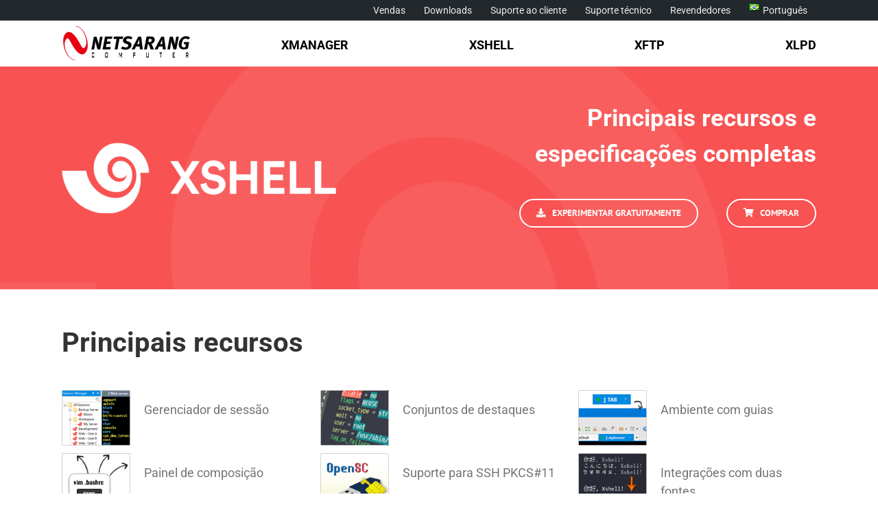

--- FILE ---
content_type: text/html; charset=UTF-8
request_url: https://netsarang.co.kr/pt/xshell-all-features/
body_size: 26245
content:
<!DOCTYPE html>
<html class="avada-html-layout-wide avada-html-header-position-top avada-is-100-percent-template" lang="pt-BR" prefix="og: http://ogp.me/ns# fb: http://ogp.me/ns/fb#">
<head>
	<meta http-equiv="X-UA-Compatible" content="IE=edge" />
	<meta http-equiv="Content-Type" content="text/html; charset=utf-8"/>
	<meta name="viewport" content="width=device-width, initial-scale=1" />
	<title>Xshell Principais recursos e especificações completas &#8211; NetSarang Website</title>
<meta name='robots' content='max-image-preview:large' />
	<style>img:is([sizes="auto" i], [sizes^="auto," i]) { contain-intrinsic-size: 3000px 1500px }</style>
	<link rel="alternate" href="https://netsarang.co.kr/en/xshell-all-features/" hreflang="en" />
<link rel="alternate" href="https://netsarang.co.kr/ko/xshell-all-features/" hreflang="ko" />
<link rel="alternate" href="https://netsarang.co.kr/zh/xshell-all-features/" hreflang="zh" />
<link rel="alternate" href="https://netsarang.co.kr/ru/xshell-all-features/" hreflang="ru" />
<link rel="alternate" href="https://netsarang.co.kr/pt/xshell-all-features/" hreflang="pt" />
<link rel="alternate" type="application/rss+xml" title="Feed para NetSarang Website &raquo;" href="https://netsarang.co.kr/pt/feed/" />
<link rel="alternate" type="application/rss+xml" title="Feed de comentários para NetSarang Website &raquo;" href="https://netsarang.co.kr/pt/comments/feed/" />
					<link rel="shortcut icon" href="/wp-content/uploads/2018/12/favicon.ico" type="image/x-icon" />
		
		
		
				
		<meta property="og:title" content="Xshell Principais recursos e especificações completas"/>
		<meta property="og:type" content="article"/>
		<meta property="og:url" content="https://netsarang.co.kr/pt/xshell-all-features/"/>
		<meta property="og:site_name" content="NetSarang Website"/>
		<meta property="og:description" content="Principais recursos e especificações completas Experimentar gratuitamente  Comprar      

Principais recursos 

Gerenciador de sessão 

Conjuntos de destaques 

Ambiente com guias  

Painel de composição 

Suporte para SSH PKCS#11 

Integrações com duas fontes  

Barras de rolagem horizontal 

Senha mestra 

Digitação sincronizada  

Comandos rápidos 

Shell"/>

									<meta property="og:image" content="/wp-content/uploads/2018/11/ci-netsarang_header-1-1.svg"/>
							<script type="text/javascript">
/* <![CDATA[ */
window._wpemojiSettings = {"baseUrl":"https:\/\/s.w.org\/images\/core\/emoji\/16.0.1\/72x72\/","ext":".png","svgUrl":"https:\/\/s.w.org\/images\/core\/emoji\/16.0.1\/svg\/","svgExt":".svg","source":{"concatemoji":"https:\/\/netsarang.co.kr\/wp-includes\/js\/wp-emoji-release.min.js?ver=6.8.3"}};
/*! This file is auto-generated */
!function(s,n){var o,i,e;function c(e){try{var t={supportTests:e,timestamp:(new Date).valueOf()};sessionStorage.setItem(o,JSON.stringify(t))}catch(e){}}function p(e,t,n){e.clearRect(0,0,e.canvas.width,e.canvas.height),e.fillText(t,0,0);var t=new Uint32Array(e.getImageData(0,0,e.canvas.width,e.canvas.height).data),a=(e.clearRect(0,0,e.canvas.width,e.canvas.height),e.fillText(n,0,0),new Uint32Array(e.getImageData(0,0,e.canvas.width,e.canvas.height).data));return t.every(function(e,t){return e===a[t]})}function u(e,t){e.clearRect(0,0,e.canvas.width,e.canvas.height),e.fillText(t,0,0);for(var n=e.getImageData(16,16,1,1),a=0;a<n.data.length;a++)if(0!==n.data[a])return!1;return!0}function f(e,t,n,a){switch(t){case"flag":return n(e,"\ud83c\udff3\ufe0f\u200d\u26a7\ufe0f","\ud83c\udff3\ufe0f\u200b\u26a7\ufe0f")?!1:!n(e,"\ud83c\udde8\ud83c\uddf6","\ud83c\udde8\u200b\ud83c\uddf6")&&!n(e,"\ud83c\udff4\udb40\udc67\udb40\udc62\udb40\udc65\udb40\udc6e\udb40\udc67\udb40\udc7f","\ud83c\udff4\u200b\udb40\udc67\u200b\udb40\udc62\u200b\udb40\udc65\u200b\udb40\udc6e\u200b\udb40\udc67\u200b\udb40\udc7f");case"emoji":return!a(e,"\ud83e\udedf")}return!1}function g(e,t,n,a){var r="undefined"!=typeof WorkerGlobalScope&&self instanceof WorkerGlobalScope?new OffscreenCanvas(300,150):s.createElement("canvas"),o=r.getContext("2d",{willReadFrequently:!0}),i=(o.textBaseline="top",o.font="600 32px Arial",{});return e.forEach(function(e){i[e]=t(o,e,n,a)}),i}function t(e){var t=s.createElement("script");t.src=e,t.defer=!0,s.head.appendChild(t)}"undefined"!=typeof Promise&&(o="wpEmojiSettingsSupports",i=["flag","emoji"],n.supports={everything:!0,everythingExceptFlag:!0},e=new Promise(function(e){s.addEventListener("DOMContentLoaded",e,{once:!0})}),new Promise(function(t){var n=function(){try{var e=JSON.parse(sessionStorage.getItem(o));if("object"==typeof e&&"number"==typeof e.timestamp&&(new Date).valueOf()<e.timestamp+604800&&"object"==typeof e.supportTests)return e.supportTests}catch(e){}return null}();if(!n){if("undefined"!=typeof Worker&&"undefined"!=typeof OffscreenCanvas&&"undefined"!=typeof URL&&URL.createObjectURL&&"undefined"!=typeof Blob)try{var e="postMessage("+g.toString()+"("+[JSON.stringify(i),f.toString(),p.toString(),u.toString()].join(",")+"));",a=new Blob([e],{type:"text/javascript"}),r=new Worker(URL.createObjectURL(a),{name:"wpTestEmojiSupports"});return void(r.onmessage=function(e){c(n=e.data),r.terminate(),t(n)})}catch(e){}c(n=g(i,f,p,u))}t(n)}).then(function(e){for(var t in e)n.supports[t]=e[t],n.supports.everything=n.supports.everything&&n.supports[t],"flag"!==t&&(n.supports.everythingExceptFlag=n.supports.everythingExceptFlag&&n.supports[t]);n.supports.everythingExceptFlag=n.supports.everythingExceptFlag&&!n.supports.flag,n.DOMReady=!1,n.readyCallback=function(){n.DOMReady=!0}}).then(function(){return e}).then(function(){var e;n.supports.everything||(n.readyCallback(),(e=n.source||{}).concatemoji?t(e.concatemoji):e.wpemoji&&e.twemoji&&(t(e.twemoji),t(e.wpemoji)))}))}((window,document),window._wpemojiSettings);
/* ]]> */
</script>
<style id='wp-emoji-styles-inline-css' type='text/css'>

	img.wp-smiley, img.emoji {
		display: inline !important;
		border: none !important;
		box-shadow: none !important;
		height: 1em !important;
		width: 1em !important;
		margin: 0 0.07em !important;
		vertical-align: -0.1em !important;
		background: none !important;
		padding: 0 !important;
	}
</style>
<link rel='stylesheet' id='wp-block-library-css' href='https://netsarang.co.kr/wp-includes/css/dist/block-library/style.min.css?ver=6.8.3' type='text/css' media='all' />
<style id='wp-block-library-theme-inline-css' type='text/css'>
.wp-block-audio :where(figcaption){color:#555;font-size:13px;text-align:center}.is-dark-theme .wp-block-audio :where(figcaption){color:#ffffffa6}.wp-block-audio{margin:0 0 1em}.wp-block-code{border:1px solid #ccc;border-radius:4px;font-family:Menlo,Consolas,monaco,monospace;padding:.8em 1em}.wp-block-embed :where(figcaption){color:#555;font-size:13px;text-align:center}.is-dark-theme .wp-block-embed :where(figcaption){color:#ffffffa6}.wp-block-embed{margin:0 0 1em}.blocks-gallery-caption{color:#555;font-size:13px;text-align:center}.is-dark-theme .blocks-gallery-caption{color:#ffffffa6}:root :where(.wp-block-image figcaption){color:#555;font-size:13px;text-align:center}.is-dark-theme :root :where(.wp-block-image figcaption){color:#ffffffa6}.wp-block-image{margin:0 0 1em}.wp-block-pullquote{border-bottom:4px solid;border-top:4px solid;color:currentColor;margin-bottom:1.75em}.wp-block-pullquote cite,.wp-block-pullquote footer,.wp-block-pullquote__citation{color:currentColor;font-size:.8125em;font-style:normal;text-transform:uppercase}.wp-block-quote{border-left:.25em solid;margin:0 0 1.75em;padding-left:1em}.wp-block-quote cite,.wp-block-quote footer{color:currentColor;font-size:.8125em;font-style:normal;position:relative}.wp-block-quote:where(.has-text-align-right){border-left:none;border-right:.25em solid;padding-left:0;padding-right:1em}.wp-block-quote:where(.has-text-align-center){border:none;padding-left:0}.wp-block-quote.is-large,.wp-block-quote.is-style-large,.wp-block-quote:where(.is-style-plain){border:none}.wp-block-search .wp-block-search__label{font-weight:700}.wp-block-search__button{border:1px solid #ccc;padding:.375em .625em}:where(.wp-block-group.has-background){padding:1.25em 2.375em}.wp-block-separator.has-css-opacity{opacity:.4}.wp-block-separator{border:none;border-bottom:2px solid;margin-left:auto;margin-right:auto}.wp-block-separator.has-alpha-channel-opacity{opacity:1}.wp-block-separator:not(.is-style-wide):not(.is-style-dots){width:100px}.wp-block-separator.has-background:not(.is-style-dots){border-bottom:none;height:1px}.wp-block-separator.has-background:not(.is-style-wide):not(.is-style-dots){height:2px}.wp-block-table{margin:0 0 1em}.wp-block-table td,.wp-block-table th{word-break:normal}.wp-block-table :where(figcaption){color:#555;font-size:13px;text-align:center}.is-dark-theme .wp-block-table :where(figcaption){color:#ffffffa6}.wp-block-video :where(figcaption){color:#555;font-size:13px;text-align:center}.is-dark-theme .wp-block-video :where(figcaption){color:#ffffffa6}.wp-block-video{margin:0 0 1em}:root :where(.wp-block-template-part.has-background){margin-bottom:0;margin-top:0;padding:1.25em 2.375em}
</style>
<style id='classic-theme-styles-inline-css' type='text/css'>
/*! This file is auto-generated */
.wp-block-button__link{color:#fff;background-color:#32373c;border-radius:9999px;box-shadow:none;text-decoration:none;padding:calc(.667em + 2px) calc(1.333em + 2px);font-size:1.125em}.wp-block-file__button{background:#32373c;color:#fff;text-decoration:none}
</style>
<link rel='stylesheet' id='wp-components-css' href='https://netsarang.co.kr/wp-includes/css/dist/components/style.min.css?ver=6.8.3' type='text/css' media='all' />
<link rel='stylesheet' id='wp-preferences-css' href='https://netsarang.co.kr/wp-includes/css/dist/preferences/style.min.css?ver=6.8.3' type='text/css' media='all' />
<link rel='stylesheet' id='wp-block-editor-css' href='https://netsarang.co.kr/wp-includes/css/dist/block-editor/style.min.css?ver=6.8.3' type='text/css' media='all' />
<link rel='stylesheet' id='popup-maker-block-library-style-css' href='/wp-content/plugins/popup-maker/dist/packages/block-library-style.css?ver=dbea705cfafe089d65f1' type='text/css' media='all' />
<style id='global-styles-inline-css' type='text/css'>
:root{--wp--preset--aspect-ratio--square: 1;--wp--preset--aspect-ratio--4-3: 4/3;--wp--preset--aspect-ratio--3-4: 3/4;--wp--preset--aspect-ratio--3-2: 3/2;--wp--preset--aspect-ratio--2-3: 2/3;--wp--preset--aspect-ratio--16-9: 16/9;--wp--preset--aspect-ratio--9-16: 9/16;--wp--preset--color--black: #000000;--wp--preset--color--cyan-bluish-gray: #abb8c3;--wp--preset--color--white: #ffffff;--wp--preset--color--pale-pink: #f78da7;--wp--preset--color--vivid-red: #cf2e2e;--wp--preset--color--luminous-vivid-orange: #ff6900;--wp--preset--color--luminous-vivid-amber: #fcb900;--wp--preset--color--light-green-cyan: #7bdcb5;--wp--preset--color--vivid-green-cyan: #00d084;--wp--preset--color--pale-cyan-blue: #8ed1fc;--wp--preset--color--vivid-cyan-blue: #0693e3;--wp--preset--color--vivid-purple: #9b51e0;--wp--preset--color--awb-color-1: rgba(255,255,255,1);--wp--preset--color--awb-color-2: rgba(247,247,247,1);--wp--preset--color--awb-color-3: rgba(246,246,246,1);--wp--preset--color--awb-color-4: rgba(224,222,222,1);--wp--preset--color--awb-color-5: rgba(160,206,78,1);--wp--preset--color--awb-color-6: rgba(116,116,116,1);--wp--preset--color--awb-color-7: rgba(51,51,51,1);--wp--preset--color--awb-color-8: rgba(0,0,0,1);--wp--preset--color--awb-color-custom-10: rgba(235,234,234,1);--wp--preset--color--awb-color-custom-11: rgba(232,232,232,1);--wp--preset--color--awb-color-custom-12: rgba(33,41,52,1);--wp--preset--color--awb-color-custom-13: rgba(101,188,123,1);--wp--preset--color--awb-color-custom-14: rgba(249,249,249,1);--wp--preset--color--awb-color-custom-15: rgba(190,189,189,1);--wp--preset--color--awb-color-custom-16: rgba(193,193,193,1);--wp--preset--color--awb-color-custom-17: rgba(242,243,245,1);--wp--preset--gradient--vivid-cyan-blue-to-vivid-purple: linear-gradient(135deg,rgba(6,147,227,1) 0%,rgb(155,81,224) 100%);--wp--preset--gradient--light-green-cyan-to-vivid-green-cyan: linear-gradient(135deg,rgb(122,220,180) 0%,rgb(0,208,130) 100%);--wp--preset--gradient--luminous-vivid-amber-to-luminous-vivid-orange: linear-gradient(135deg,rgba(252,185,0,1) 0%,rgba(255,105,0,1) 100%);--wp--preset--gradient--luminous-vivid-orange-to-vivid-red: linear-gradient(135deg,rgba(255,105,0,1) 0%,rgb(207,46,46) 100%);--wp--preset--gradient--very-light-gray-to-cyan-bluish-gray: linear-gradient(135deg,rgb(238,238,238) 0%,rgb(169,184,195) 100%);--wp--preset--gradient--cool-to-warm-spectrum: linear-gradient(135deg,rgb(74,234,220) 0%,rgb(151,120,209) 20%,rgb(207,42,186) 40%,rgb(238,44,130) 60%,rgb(251,105,98) 80%,rgb(254,248,76) 100%);--wp--preset--gradient--blush-light-purple: linear-gradient(135deg,rgb(255,206,236) 0%,rgb(152,150,240) 100%);--wp--preset--gradient--blush-bordeaux: linear-gradient(135deg,rgb(254,205,165) 0%,rgb(254,45,45) 50%,rgb(107,0,62) 100%);--wp--preset--gradient--luminous-dusk: linear-gradient(135deg,rgb(255,203,112) 0%,rgb(199,81,192) 50%,rgb(65,88,208) 100%);--wp--preset--gradient--pale-ocean: linear-gradient(135deg,rgb(255,245,203) 0%,rgb(182,227,212) 50%,rgb(51,167,181) 100%);--wp--preset--gradient--electric-grass: linear-gradient(135deg,rgb(202,248,128) 0%,rgb(113,206,126) 100%);--wp--preset--gradient--midnight: linear-gradient(135deg,rgb(2,3,129) 0%,rgb(40,116,252) 100%);--wp--preset--font-size--small: 13.5px;--wp--preset--font-size--medium: 20px;--wp--preset--font-size--large: 27px;--wp--preset--font-size--x-large: 42px;--wp--preset--font-size--normal: 18px;--wp--preset--font-size--xlarge: 36px;--wp--preset--font-size--huge: 54px;--wp--preset--spacing--20: 0.44rem;--wp--preset--spacing--30: 0.67rem;--wp--preset--spacing--40: 1rem;--wp--preset--spacing--50: 1.5rem;--wp--preset--spacing--60: 2.25rem;--wp--preset--spacing--70: 3.38rem;--wp--preset--spacing--80: 5.06rem;--wp--preset--shadow--natural: 6px 6px 9px rgba(0, 0, 0, 0.2);--wp--preset--shadow--deep: 12px 12px 50px rgba(0, 0, 0, 0.4);--wp--preset--shadow--sharp: 6px 6px 0px rgba(0, 0, 0, 0.2);--wp--preset--shadow--outlined: 6px 6px 0px -3px rgba(255, 255, 255, 1), 6px 6px rgba(0, 0, 0, 1);--wp--preset--shadow--crisp: 6px 6px 0px rgba(0, 0, 0, 1);}:where(.is-layout-flex){gap: 0.5em;}:where(.is-layout-grid){gap: 0.5em;}body .is-layout-flex{display: flex;}.is-layout-flex{flex-wrap: wrap;align-items: center;}.is-layout-flex > :is(*, div){margin: 0;}body .is-layout-grid{display: grid;}.is-layout-grid > :is(*, div){margin: 0;}:where(.wp-block-columns.is-layout-flex){gap: 2em;}:where(.wp-block-columns.is-layout-grid){gap: 2em;}:where(.wp-block-post-template.is-layout-flex){gap: 1.25em;}:where(.wp-block-post-template.is-layout-grid){gap: 1.25em;}.has-black-color{color: var(--wp--preset--color--black) !important;}.has-cyan-bluish-gray-color{color: var(--wp--preset--color--cyan-bluish-gray) !important;}.has-white-color{color: var(--wp--preset--color--white) !important;}.has-pale-pink-color{color: var(--wp--preset--color--pale-pink) !important;}.has-vivid-red-color{color: var(--wp--preset--color--vivid-red) !important;}.has-luminous-vivid-orange-color{color: var(--wp--preset--color--luminous-vivid-orange) !important;}.has-luminous-vivid-amber-color{color: var(--wp--preset--color--luminous-vivid-amber) !important;}.has-light-green-cyan-color{color: var(--wp--preset--color--light-green-cyan) !important;}.has-vivid-green-cyan-color{color: var(--wp--preset--color--vivid-green-cyan) !important;}.has-pale-cyan-blue-color{color: var(--wp--preset--color--pale-cyan-blue) !important;}.has-vivid-cyan-blue-color{color: var(--wp--preset--color--vivid-cyan-blue) !important;}.has-vivid-purple-color{color: var(--wp--preset--color--vivid-purple) !important;}.has-black-background-color{background-color: var(--wp--preset--color--black) !important;}.has-cyan-bluish-gray-background-color{background-color: var(--wp--preset--color--cyan-bluish-gray) !important;}.has-white-background-color{background-color: var(--wp--preset--color--white) !important;}.has-pale-pink-background-color{background-color: var(--wp--preset--color--pale-pink) !important;}.has-vivid-red-background-color{background-color: var(--wp--preset--color--vivid-red) !important;}.has-luminous-vivid-orange-background-color{background-color: var(--wp--preset--color--luminous-vivid-orange) !important;}.has-luminous-vivid-amber-background-color{background-color: var(--wp--preset--color--luminous-vivid-amber) !important;}.has-light-green-cyan-background-color{background-color: var(--wp--preset--color--light-green-cyan) !important;}.has-vivid-green-cyan-background-color{background-color: var(--wp--preset--color--vivid-green-cyan) !important;}.has-pale-cyan-blue-background-color{background-color: var(--wp--preset--color--pale-cyan-blue) !important;}.has-vivid-cyan-blue-background-color{background-color: var(--wp--preset--color--vivid-cyan-blue) !important;}.has-vivid-purple-background-color{background-color: var(--wp--preset--color--vivid-purple) !important;}.has-black-border-color{border-color: var(--wp--preset--color--black) !important;}.has-cyan-bluish-gray-border-color{border-color: var(--wp--preset--color--cyan-bluish-gray) !important;}.has-white-border-color{border-color: var(--wp--preset--color--white) !important;}.has-pale-pink-border-color{border-color: var(--wp--preset--color--pale-pink) !important;}.has-vivid-red-border-color{border-color: var(--wp--preset--color--vivid-red) !important;}.has-luminous-vivid-orange-border-color{border-color: var(--wp--preset--color--luminous-vivid-orange) !important;}.has-luminous-vivid-amber-border-color{border-color: var(--wp--preset--color--luminous-vivid-amber) !important;}.has-light-green-cyan-border-color{border-color: var(--wp--preset--color--light-green-cyan) !important;}.has-vivid-green-cyan-border-color{border-color: var(--wp--preset--color--vivid-green-cyan) !important;}.has-pale-cyan-blue-border-color{border-color: var(--wp--preset--color--pale-cyan-blue) !important;}.has-vivid-cyan-blue-border-color{border-color: var(--wp--preset--color--vivid-cyan-blue) !important;}.has-vivid-purple-border-color{border-color: var(--wp--preset--color--vivid-purple) !important;}.has-vivid-cyan-blue-to-vivid-purple-gradient-background{background: var(--wp--preset--gradient--vivid-cyan-blue-to-vivid-purple) !important;}.has-light-green-cyan-to-vivid-green-cyan-gradient-background{background: var(--wp--preset--gradient--light-green-cyan-to-vivid-green-cyan) !important;}.has-luminous-vivid-amber-to-luminous-vivid-orange-gradient-background{background: var(--wp--preset--gradient--luminous-vivid-amber-to-luminous-vivid-orange) !important;}.has-luminous-vivid-orange-to-vivid-red-gradient-background{background: var(--wp--preset--gradient--luminous-vivid-orange-to-vivid-red) !important;}.has-very-light-gray-to-cyan-bluish-gray-gradient-background{background: var(--wp--preset--gradient--very-light-gray-to-cyan-bluish-gray) !important;}.has-cool-to-warm-spectrum-gradient-background{background: var(--wp--preset--gradient--cool-to-warm-spectrum) !important;}.has-blush-light-purple-gradient-background{background: var(--wp--preset--gradient--blush-light-purple) !important;}.has-blush-bordeaux-gradient-background{background: var(--wp--preset--gradient--blush-bordeaux) !important;}.has-luminous-dusk-gradient-background{background: var(--wp--preset--gradient--luminous-dusk) !important;}.has-pale-ocean-gradient-background{background: var(--wp--preset--gradient--pale-ocean) !important;}.has-electric-grass-gradient-background{background: var(--wp--preset--gradient--electric-grass) !important;}.has-midnight-gradient-background{background: var(--wp--preset--gradient--midnight) !important;}.has-small-font-size{font-size: var(--wp--preset--font-size--small) !important;}.has-medium-font-size{font-size: var(--wp--preset--font-size--medium) !important;}.has-large-font-size{font-size: var(--wp--preset--font-size--large) !important;}.has-x-large-font-size{font-size: var(--wp--preset--font-size--x-large) !important;}
:where(.wp-block-post-template.is-layout-flex){gap: 1.25em;}:where(.wp-block-post-template.is-layout-grid){gap: 1.25em;}
:where(.wp-block-columns.is-layout-flex){gap: 2em;}:where(.wp-block-columns.is-layout-grid){gap: 2em;}
:root :where(.wp-block-pullquote){font-size: 1.5em;line-height: 1.6;}
</style>
<link rel='stylesheet' id='wcjp-frontend.css-css' href='/wp-content/plugins/custom-css-js-php/assets/css/wcjp-frontend.css?ver=6.8.3' type='text/css' media='all' />
<link rel='stylesheet' id='fusion-dynamic-css-css' href='/wp-content/uploads/fusion-styles/a68ec9d377f1860613d02073de34b746.min.css?ver=3.11.2' type='text/css' media='all' />
<script type="text/javascript" src="https://netsarang.co.kr/wp-includes/js/jquery/jquery.min.js?ver=3.7.1" id="jquery-core-js"></script>
<script type="text/javascript" src="https://netsarang.co.kr/wp-includes/js/jquery/jquery-migrate.min.js?ver=3.4.1" id="jquery-migrate-js"></script>
<link rel="https://api.w.org/" href="https://netsarang.co.kr/wp-json/" /><link rel="alternate" title="JSON" type="application/json" href="https://netsarang.co.kr/wp-json/wp/v2/pages/5263" /><link rel="EditURI" type="application/rsd+xml" title="RSD" href="https://netsarang.co.kr/xmlrpc.php?rsd" />
<meta name="generator" content="WordPress 6.8.3" />
<link rel="canonical" href="https://netsarang.co.kr/pt/xshell-all-features/" />
<link rel='shortlink' href='https://netsarang.co.kr/?p=5263' />
<link rel="alternate" title="oEmbed (JSON)" type="application/json+oembed" href="https://netsarang.co.kr/wp-json/oembed/1.0/embed?url=https%3A%2F%2Fnetsarang.co.kr%2Fpt%2Fxshell-all-features%2F&#038;lang=pt" />
<link rel="alternate" title="oEmbed (XML)" type="text/xml+oembed" href="https://netsarang.co.kr/wp-json/oembed/1.0/embed?url=https%3A%2F%2Fnetsarang.co.kr%2Fpt%2Fxshell-all-features%2F&#038;format=xml&#038;lang=pt" />
<style type="text/css" id="css-fb-visibility">@media screen and (max-width: 640px){.fusion-no-small-visibility{display:none !important;}body .sm-text-align-center{text-align:center !important;}body .sm-text-align-left{text-align:left !important;}body .sm-text-align-right{text-align:right !important;}body .sm-flex-align-center{justify-content:center !important;}body .sm-flex-align-flex-start{justify-content:flex-start !important;}body .sm-flex-align-flex-end{justify-content:flex-end !important;}body .sm-mx-auto{margin-left:auto !important;margin-right:auto !important;}body .sm-ml-auto{margin-left:auto !important;}body .sm-mr-auto{margin-right:auto !important;}body .fusion-absolute-position-small{position:absolute;top:auto;width:100%;}.awb-sticky.awb-sticky-small{ position: sticky; top: var(--awb-sticky-offset,0); }}@media screen and (min-width: 641px) and (max-width: 1024px){.fusion-no-medium-visibility{display:none !important;}body .md-text-align-center{text-align:center !important;}body .md-text-align-left{text-align:left !important;}body .md-text-align-right{text-align:right !important;}body .md-flex-align-center{justify-content:center !important;}body .md-flex-align-flex-start{justify-content:flex-start !important;}body .md-flex-align-flex-end{justify-content:flex-end !important;}body .md-mx-auto{margin-left:auto !important;margin-right:auto !important;}body .md-ml-auto{margin-left:auto !important;}body .md-mr-auto{margin-right:auto !important;}body .fusion-absolute-position-medium{position:absolute;top:auto;width:100%;}.awb-sticky.awb-sticky-medium{ position: sticky; top: var(--awb-sticky-offset,0); }}@media screen and (min-width: 1025px){.fusion-no-large-visibility{display:none !important;}body .lg-text-align-center{text-align:center !important;}body .lg-text-align-left{text-align:left !important;}body .lg-text-align-right{text-align:right !important;}body .lg-flex-align-center{justify-content:center !important;}body .lg-flex-align-flex-start{justify-content:flex-start !important;}body .lg-flex-align-flex-end{justify-content:flex-end !important;}body .lg-mx-auto{margin-left:auto !important;margin-right:auto !important;}body .lg-ml-auto{margin-left:auto !important;}body .lg-mr-auto{margin-right:auto !important;}body .fusion-absolute-position-large{position:absolute;top:auto;width:100%;}.awb-sticky.awb-sticky-large{ position: sticky; top: var(--awb-sticky-offset,0); }}</style><script type="text/javascript">
jQuery(document).on('click','.fusion-secondary-menu > .menu > li > a',function(e){

if(jQuery(this).attr('href')=='' || jQuery(this).attr('href')=='#')
     e.preventDefault();
});
</script><style type="text/css">
*{outline-style:none;outline-offset:0; -webkit-tap-highlight-color:transparent;-webkit-touch-callout:none;}
body{ font-family:-apple-system,BlinkMacSystemFont,"Segoe UI",Roboto,Oxygen-Sans,Ubuntu,Cantarell,"Helvetica Neue",sans-serif ;}
#header .avada-row, #header {max-width: 100% !important;padding-left: 0 !important;padding-right: 0 !important;}
h3{letter-spacing:0 !important;}
.menu .mltlngg-menu-item img.mltlngg-lang{margin-top:5px;}
.fusion-header-v2 .fusion-secondary-header{border:0 !important;}

#menu-item-4053 > a > span > img{vertical-align:middle;}
#menu-item-4054 > a > span > img{vertical-align:middle;}
#menu-item-4055 > a > span > img{vertical-align:middle;}


#content a:hover{color:#03a9f4; text-decoration:underline;}
.fusion-main-menu > ul > li > a{color:#000 !important; text-decoration:none;}
.fusion-button{text-decoration:none !important;}
.fusion-button:hover{text-decoration:none !important;}
/*.fusion-main-menu > ul > li > a:before{color:#000 !important; text-decoration:none;}*/


.fusion-footer-widget-area .menu-item > a{color:#747474 !important;}
.fusion-footer-widget-area .menu-item > a:before{color:#747474 !important;}

.pum a:hover {color: #03a9f4 !important;}

.ajax-loading{position:fixed;top:50%;left:50%;margin:-40px 0 0 -40px;z-index:999;width:80px;height:80px;background-color:rgba(0,0,0,0.7);-webkit-border-radius:4px;-moz-border-radius:4px;border-radius:4px;}
@-webkit-keyframes rotate-forever{0%{-webkit-transform:rotate(0deg);-moz-transform:rotate(0deg);-ms-transform:rotate(0deg);-o-transform:rotate(0deg);transform:rotate(0deg);}100%{-webkit-transform:rotate(360deg);-moz-transform:rotate(360deg);-ms-transform:rotate(360deg);-o-transform:rotate(360deg);transform:rotate(360deg);}}
@-moz-keyframes rotate-forever{0%{-webkit-transform:rotate(0deg);-moz-transform:rotate(0deg);-ms-transform:rotate(0deg);-o-transform:rotate(0deg);transform:rotate(0deg);}100%{-webkit-transform:rotate(360deg);-moz-transform:rotate(360deg);-ms-transform:rotate(360deg);-o-transform:rotate(360deg);transform:rotate(360deg);}}
@keyframes rotate-forever{0%{-webkit-transform:rotate(0deg);-moz-transform:rotate(0deg);-ms-transform:rotate(0deg);-o-transform:rotate(0deg);transform:rotate(0deg);}100%{-webkit-transform:rotate(360deg);-moz-transform:rotate(360deg);-ms-transform:rotate(360deg);-o-transform:rotate(360deg);transform:rotate(360deg);}}
.ajax-loading > .loading-spinner{-webkit-animation-duration:0.80s;-moz-animation-duration:0.80s;animation-duration:0.80s;-webkit-animation-iteration-count:infinite;-moz-animation-iteration-count:infinite;animation-iteration-count:infinite;-webkit-animation-name:rotate-forever;-moz-animation-name:rotate-forever;animation-name:rotate-forever;-webkit-animation-timing-function:linear;-moz-animation-timing-function:linear;animation-timing-function:linear;height:40px;width:40px;border:8px solid rgba(256,256,256,0.8);border-right-color:transparent;border-radius:50%;display:inline-block;}
.ajax-loading > .loading-spinner{position:absolute;top:50%;left:50%;margin:-20px 0 0 -20px;}
</style><script type="text/javascript">
function getParameterByName(name) {
    if (name !== "" && name !== null && name != undefined) {
        name = name.replace(/[[]/, "\\\[").replace(/[\\]]/, "\\\]");
        var regex = new RegExp("[\\\?&]" + name + "=([^&#]*)"),
            results = regex.exec(location.search);
        return results === null ? "" : decodeURIComponent(results[1].replace(/\\+/g, " "));
    } else {
        var arr = location.href.split("/");
        return arr[arr.length - 1];
    }

}
</script><style type="text/css">
.fusion-footer-copyright-area{font-family:Roboto;}

.fusion-footer-widget-area .widget-title{margin-bottom:2px !important;}
.fusion-footer-widget-area .menu-item{font-size:12px;line-height:20px;padding:0 10px !important;border:0 !important;}

.fusion-footer-widget-area li.menu-item-has-children > a{display:none}
.fusion-footer-widget-area li.menu-item-has-children > .sub-menu{display:none}
.fusion-footer-widget-area li.menu-item-has-children > .sub-menu{margin-left:-10px}
.fusion-footer-widget-area li.menu-item-has-children > .sub-menu .menu-item > a{padding:0}



/* EN*/
.fusion-footer-widget-area #nav_menu-9 .menu-item-4293 > .sub-menu{display:block}
.fusion-footer-widget-area #nav_menu-10 .menu-item-4306 > .sub-menu{display:block}
.fusion-footer-widget-area #nav_menu-4 .menu-item-4295 > .sub-menu{display:block}
.fusion-footer-widget-area #nav_menu-5 .menu-item-4297 > .sub-menu{display:block}
.fusion-footer-widget-area #nav_menu-8 .menu-item-4296 > .sub-menu{display:block}
.fusion-footer-widget-area #nav_menu-7 .menu-item-4299 > .sub-menu{display:block}

/* KO*/
.fusion-footer-widget-area #nav_menu-22 .menu-item-3908  > .sub-menu{display:block}
.fusion-footer-widget-area #nav_menu-11 .menu-item-3909 > .sub-menu{display:block}
.fusion-footer-widget-area #nav_menu-13 .menu-item-3910 > .sub-menu{display:block}
.fusion-footer-widget-area #nav_menu-20 .menu-item-3912 > .sub-menu{display:block}
.fusion-footer-widget-area #nav_menu-17 .menu-item-3913 > .sub-menu{display:block}
.fusion-footer-widget-area #nav_menu-15 .menu-item-3911 > .sub-menu{display:block}


/*CN*/
.fusion-footer-widget-area #nav_menu-23 .menu-item-3931 > .sub-menu{display:block}
.fusion-footer-widget-area #nav_menu-12 .menu-item-3936 > .sub-menu{display:block}
.fusion-footer-widget-area #nav_menu-14 .menu-item-4515 > .sub-menu{display:block}
.fusion-footer-widget-area #nav_menu-21 .menu-item-3948 > .sub-menu{display:block}
.fusion-footer-widget-area #nav_menu-18 .menu-item-4513 > .sub-menu{display:block}
.fusion-footer-widget-area #nav_menu-16 .menu-item-4514 > .sub-menu{display:block}



/*RU*/
.fusion-footer-widget-area #nav_menu-24 .menu-item-5075 > .sub-menu{display:block}
.fusion-footer-widget-area #nav_menu-25 .menu-item-5076 > .sub-menu{display:block}
.fusion-footer-widget-area #nav_menu-26 .menu-item-5079 > .sub-menu{display:block}
.fusion-footer-widget-area #nav_menu-27 .menu-item-5080 > .sub-menu{display:block}
.fusion-footer-widget-area #nav_menu-28 .menu-item-5082 > .sub-menu{display:block}
.fusion-footer-widget-area #nav_menu-29 .menu-item-5084 > .sub-menu{display:block}

/*PT*/
.fusion-footer-widget-area #nav_menu-30 .menu-item-5360 > .sub-menu{display:block}
.fusion-footer-widget-area #nav_menu-31 .menu-item-5361 > .sub-menu{display:block}
.fusion-footer-widget-area #nav_menu-32 .menu-item-5364 > .sub-menu{display:block}
.fusion-footer-widget-area #nav_menu-33 .menu-item-5365 > .sub-menu{display:block}
.fusion-footer-widget-area #nav_menu-34 .menu-item-5367 > .sub-menu{display:block}
.fusion-footer-widget-area #nav_menu-35 .menu-item-5369 > .sub-menu{display:block}
</style><style type="text/css">
.wpcf7-not-valid-tip{margin-top:5px; font-size:0.8em  !important; display:block !important;}
.wpcf7-list-item{margin:0 1em 0 0 !important;}
.wpcf7-response-output{display:none !important; text-transform: none !important;font-size:small;}
.fusion-alert.awb-alert-close-boxed .close{border:0 !important;}
</style>		<script type="text/javascript">
			var doc = document.documentElement;
			doc.setAttribute( 'data-useragent', navigator.userAgent );
		</script>
		<style type="text/css" id="fusion-builder-page-css">.fusion-content-boxes { margin-top: 10px; margin-bottom: 0px; font-family: roboto; }</style><!-- Google tag (gtag.js) -->
<script async src="https://www.googletagmanager.com/gtag/js?id=G-MZNK5Z1NKP"></script>
<script>
  window.dataLayer = window.dataLayer || [];
  function gtag(){dataLayer.push(arguments);}
  gtag('js', new Date());
  gtag('config', 'G-MZNK5Z1NKP');
</script>
	<!--[if IE]>
<script src="https://polyfill.io/v3/polyfill.min.js?features=NodeList.prototype.forEach%2CIntersectionObserver%2CIntersectionObserverEntry%2CFunction.prototype.name%2CFunction.prototype.bind%2CFunction.name"></script>
<![endif]-->
<!--[if IE]>
<script>
  var pathArray = window.location.pathname.split('/');
  switch(pathArray[1]){
    default:
    case 'en': 
        alert("The NetSarang Website is no longer supported on Internet Explore (IE). Please use Microsoft Edge or a different web browser."); 
      break;
      case 'ko':
         alert("㈜넷사랑컴퓨터 웹 사이트는 더이상 인터넷 익스플로러(IE)를 지원하지 않습니다. Microsoft Edge나 다른 웹 브라우저를 사용하시기 바랍니다.");
      break;
  }
</script>
<![endif]-->
<meta name="google-site-verification" content="sR0kAIOPjppclPBN7Foj1EAW2Vqc5fgkk8aorkzzQ6Q" />
<meta name="google-site-verification" content="CsAmGOLZ9ZWJz0aJCmdigsMAE1j1C0-b4J-Yx09tRCY" /></head>

<body class="wp-singular page-template page-template-100-width page-template-100-width-php page page-id-5263 wp-theme-Avada wp-child-theme-Avada-Child-Theme fusion-image-hovers fusion-pagination-sizing fusion-button_type-flat fusion-button_span-no fusion-button_gradient-linear avada-image-rollover-circle-yes avada-image-rollover-yes avada-image-rollover-direction-left fusion-body ltr fusion-sticky-header no-tablet-sticky-header no-mobile-sticky-header no-mobile-slidingbar no-mobile-totop avada-has-rev-slider-styles fusion-disable-outline fusion-sub-menu-fade mobile-logo-pos-left layout-wide-mode avada-has-boxed-modal-shadow- layout-scroll-offset-full avada-has-zero-margin-offset-top fusion-top-header menu-text-align-right mobile-menu-design-modern fusion-show-pagination-text fusion-header-layout-v2 avada-responsive avada-footer-fx-none avada-menu-highlight-style-bar fusion-search-form-classic fusion-main-menu-search-overlay fusion-avatar-square avada-dropdown-styles avada-blog-layout- avada-blog-archive-layout- avada-header-shadow-no avada-menu-icon-position-left avada-has-megamenu-shadow avada-has-mainmenu-dropdown-divider avada-has-breadcrumb-mobile-hidden avada-has-titlebar-hide avada-has-pagination-width_height avada-flyout-menu-direction-fade avada-ec-views-v1" data-awb-post-id="5263">
		<a class="skip-link screen-reader-text" href="#content">Skip to content</a>

	<div id="boxed-wrapper">
		
		<div id="wrapper" class="fusion-wrapper">
			<div id="home" style="position:relative;top:-1px;"></div>
							
					
			<header class="fusion-header-wrapper">
				<div class="fusion-header-v2 fusion-logo-alignment fusion-logo-left fusion-sticky-menu- fusion-sticky-logo-1 fusion-mobile-logo-  fusion-mobile-menu-design-modern">
					
<div class="fusion-secondary-header">
	<div class="fusion-row">
							<div class="fusion-alignright">
				<nav class="fusion-secondary-menu" role="navigation" aria-label="Secondary Menu"><ul id="menu-global-navigation-bar-pt" class="menu"><li  id="menu-item-5370"  class="menu-item menu-item-type-custom menu-item-object-custom menu-item-has-children menu-item-5370 fusion-dropdown-menu"  data-item-id="5370"><a  href="#" class="fusion-bar-highlight"><span class="menu-text">Vendas</span></a><ul class="sub-menu"><li  id="menu-item-5371"  class="menu-item menu-item-type-custom menu-item-object-custom menu-item-5371 fusion-dropdown-submenu" ><a  href="https://sales.netsarang.com/e_sales/online_store.html" class="fusion-bar-highlight"><span>Comprar</span></a></li><li  id="menu-item-5372"  class="menu-item menu-item-type-custom menu-item-object-custom menu-item-5372 fusion-dropdown-submenu" ><a  href="https://sales.netsarang.com/e_sales/online_quote.html" class="fusion-bar-highlight"><span>Solicite um orçamento</span></a></li><li  id="menu-item-5401"  class="menu-item menu-item-type-post_type menu-item-object-page menu-item-5401 fusion-dropdown-submenu" ><a  href="https://netsarang.co.kr/pt/maintenance/" class="fusion-bar-highlight"><span>Manutenção</span></a></li><li  id="menu-item-5402"  class="menu-item menu-item-type-post_type menu-item-object-page menu-item-5402 fusion-dropdown-submenu" ><a  href="https://netsarang.co.kr/pt/campus-license-subscriptions/" class="fusion-bar-highlight"><span>Assinatura de licença para campus</span></a></li></ul></li><li  id="menu-item-5373"  class="menu-item menu-item-type-custom menu-item-object-custom menu-item-has-children menu-item-5373 fusion-dropdown-menu"  data-item-id="5373"><a  href="#" class="fusion-bar-highlight"><span class="menu-text">Downloads</span></a><ul class="sub-menu"><li  id="menu-item-5403"  class="menu-item menu-item-type-post_type menu-item-object-page menu-item-5403 fusion-dropdown-submenu" ><a  href="https://netsarang.co.kr/pt/all-downloads/" class="fusion-bar-highlight"><span>Baixar</span></a></li><li  id="menu-item-5404"  class="menu-item menu-item-type-post_type menu-item-object-page menu-item-5404 fusion-dropdown-submenu" ><a  href="https://netsarang.co.kr/pt/font-download/" class="fusion-bar-highlight"><span>Baixar Fontes</span></a></li><li  id="menu-item-5405"  class="menu-item menu-item-type-post_type menu-item-object-page menu-item-5405 fusion-dropdown-submenu" ><a  href="https://netsarang.co.kr/pt/free-for-home-school/" class="fusion-bar-highlight"><span>Gratuito para uso doméstico/escolar</span></a></li></ul></li><li  id="menu-item-5374"  class="menu-item menu-item-type-custom menu-item-object-custom menu-item-has-children menu-item-5374 fusion-dropdown-menu"  data-item-id="5374"><a  href="#" class="fusion-bar-highlight"><span class="menu-text">Suporte ao cliente</span></a><ul class="sub-menu"><li  id="menu-item-5406"  class="menu-item menu-item-type-post_type menu-item-object-page menu-item-5406 fusion-dropdown-submenu" ><a  href="https://netsarang.co.kr/pt/customer-service/" class="fusion-bar-highlight"><span>Atendimento ao cliente</span></a></li><li  id="menu-item-5407"  class="menu-item menu-item-type-post_type menu-item-object-page menu-item-5407 fusion-dropdown-submenu" ><a  href="https://netsarang.co.kr/pt/ativacao-de-software-offline/" class="fusion-bar-highlight"><span>Ativação de software offline</span></a></li></ul></li><li  id="menu-item-5375"  class="menu-item menu-item-type-custom menu-item-object-custom menu-item-5375"  data-item-id="5375"><a  href="https://netsarang.atlassian.net/wiki/spaces/ENSUP/overview?desktop=true" class="fusion-bar-highlight"><span class="menu-text">Suporte técnico</span></a></li><li  id="menu-item-5376"  class="menu-item menu-item-type-custom menu-item-object-custom menu-item-has-children menu-item-5376 fusion-dropdown-menu"  data-item-id="5376"><a  href="#" class="fusion-bar-highlight"><span class="menu-text">Revendedores</span></a><ul class="sub-menu"><li  id="menu-item-5408"  class="menu-item menu-item-type-post_type menu-item-object-page menu-item-5408 fusion-dropdown-submenu" ><a  href="https://netsarang.co.kr/pt/resellers-by-country/" class="fusion-bar-highlight"><span>Revendedores por país</span></a></li><li  id="menu-item-5377"  class="menu-item menu-item-type-custom menu-item-object-custom menu-item-5377 fusion-dropdown-submenu" ><a  href="https://sales.netsarang.com/e_partner/login.html?referer_check=partner%2Fhome.html" class="fusion-bar-highlight"><span>Portal de revendedores</span></a></li></ul></li><li  id="menu-item-5378"  class="pll-parent-menu-item menu-item menu-item-type-custom menu-item-object-custom menu-item-has-children menu-item-5378 fusion-dropdown-menu"  data-classes="pll-parent-menu-item" data-item-id="5378"><a  href="#pll_switcher" class="fusion-bar-highlight"><span class="menu-text"><img src="[data-uri]" alt="" width="16" height="11" style="width: 16px; height: 11px;" /><span style="margin-left:0.3em;">Português</span></span></a><ul class="sub-menu"><li  id="menu-item-5378-en"  class="lang-item lang-item-27 lang-item-en lang-item-first menu-item menu-item-type-custom menu-item-object-custom menu-item-5378-en fusion-dropdown-submenu"  data-classes="lang-item"><a  href="https://netsarang.co.kr/en/xshell-all-features/" class="fusion-bar-highlight" hreflang="en-US" lang="en-US"><span><img src="[data-uri]" alt="" width="16" height="11" style="width: 16px; height: 11px;" /><span style="margin-left:0.3em;">English</span></span></a></li><li  id="menu-item-5378-ko"  class="lang-item lang-item-47 lang-item-ko menu-item menu-item-type-custom menu-item-object-custom menu-item-5378-ko fusion-dropdown-submenu"  data-classes="lang-item"><a  href="https://netsarang.co.kr/ko/xshell-all-features/" class="fusion-bar-highlight" hreflang="ko-KR" lang="ko-KR"><span><img src="[data-uri]" alt="" width="16" height="11" style="width: 16px; height: 11px;" /><span style="margin-left:0.3em;">한국어</span></span></a></li><li  id="menu-item-5378-zh"  class="lang-item lang-item-43 lang-item-zh menu-item menu-item-type-custom menu-item-object-custom menu-item-5378-zh fusion-dropdown-submenu"  data-classes="lang-item"><a  href="https://netsarang.co.kr/zh/xshell-all-features/" class="fusion-bar-highlight" hreflang="zh-CN" lang="zh-CN"><span><img src="[data-uri]" alt="" width="16" height="11" style="width: 16px; height: 11px;" /><span style="margin-left:0.3em;">中文 (中国)</span></span></a></li><li  id="menu-item-5378-ru"  class="lang-item lang-item-94 lang-item-ru menu-item menu-item-type-custom menu-item-object-custom menu-item-5378-ru fusion-dropdown-submenu"  data-classes="lang-item"><a  href="https://netsarang.co.kr/ru/xshell-all-features/" class="fusion-bar-highlight" hreflang="ru-RU" lang="ru-RU"><span><img src="[data-uri]" alt="" width="16" height="11" style="width: 16px; height: 11px;" /><span style="margin-left:0.3em;">Русский</span></span></a></li></ul></li></ul></nav><nav class="fusion-mobile-nav-holder fusion-mobile-menu-text-align-left" aria-label="Secondary Mobile Menu"></nav>			</div>
			</div>
</div>
<div class="fusion-header-sticky-height"></div>
<div class="fusion-header">
	<div class="fusion-row">
					<div class="fusion-logo" data-margin-top="-12px" data-margin-bottom="8px" data-margin-left="0px" data-margin-right="0px">
			<a class="fusion-logo-link"  href="/" >

						<!-- standard logo -->
			<img src="/wp-content/uploads/2018/11/ci-netsarang_header-1-1.svg" srcset="/wp-content/uploads/2018/11/ci-netsarang_header-1-1.svg 1x" width="" height="" alt="NetSarang Website Logo" data-retina_logo_url="" class="fusion-standard-logo" />

			
											<!-- sticky header logo -->
				<img src="/wp-content/uploads/2018/11/ci-netsarang_header-1-1.svg" srcset="/wp-content/uploads/2018/11/ci-netsarang_header-1-1.svg 1x" width="" height="" alt="NetSarang Website Logo" data-retina_logo_url="" class="fusion-sticky-logo" />
					</a>
		</div>		<nav class="fusion-main-menu" aria-label="Main Menu"><div class="fusion-overlay-search">		<form role="search" class="searchform fusion-search-form  fusion-search-form-classic" method="get" action="https://netsarang.co.kr/pt/">
			<div class="fusion-search-form-content">

				
				<div class="fusion-search-field search-field">
					<label><span class="screen-reader-text">Search for:</span>
													<input type="search" value="" name="s" class="s" placeholder="Search..." required aria-required="true" aria-label="Search..."/>
											</label>
				</div>
				<div class="fusion-search-button search-button">
					<input type="submit" class="fusion-search-submit searchsubmit" aria-label="Search" value="&#xf002;" />
									</div>

				
			</div>


			
		</form>
		<div class="fusion-search-spacer"></div><a href="#" role="button" aria-label="Close Search" class="fusion-close-search"></a></div><ul id="menu-main-navigation-pt" class="fusion-menu"><li  id="menu-item-5409"  class="menu-item menu-item-type-post_type menu-item-object-page menu-item-5409"  data-item-id="5409"><a  href="https://netsarang.co.kr/pt/xmanager/" class="fusion-bar-highlight"><span class="menu-text">XMANAGER</span></a></li><li  id="menu-item-5410"  class="menu-item menu-item-type-post_type menu-item-object-page menu-item-5410"  data-item-id="5410"><a  href="https://netsarang.co.kr/pt/xshell/" class="fusion-bar-highlight"><span class="menu-text">XSHELL</span></a></li><li  id="menu-item-5411"  class="menu-item menu-item-type-post_type menu-item-object-page menu-item-5411"  data-item-id="5411"><a  href="https://netsarang.co.kr/pt/xftp/" class="fusion-bar-highlight"><span class="menu-text">XFTP</span></a></li><li  id="menu-item-5412"  class="menu-item menu-item-type-post_type menu-item-object-page menu-item-5412"  data-item-id="5412"><a  href="https://netsarang.co.kr/pt/xlpd/" class="fusion-bar-highlight"><span class="menu-text">XLPD</span></a></li></ul></nav>	<div class="fusion-mobile-menu-icons">
							<a href="#" class="fusion-icon awb-icon-bars" aria-label="Toggle mobile menu" aria-expanded="false"></a>
		
		
		
			</div>

<nav class="fusion-mobile-nav-holder fusion-mobile-menu-text-align-left" aria-label="Main Menu Mobile"></nav>

					</div>
</div>
				</div>
				<div class="fusion-clearfix"></div>
			</header>
								
							<div id="sliders-container" class="fusion-slider-visibility">
					</div>
				
					
							
			
						<main id="main" class="clearfix width-100">
				<div class="fusion-row" style="max-width:100%;">
<section id="content" class="full-width">
					<div id="post-5263" class="post-5263 page type-page status-publish hentry">
			<span class="entry-title rich-snippet-hidden">Xshell Principais recursos e especificações completas</span><span class="vcard rich-snippet-hidden"><span class="fn"><a href="https://netsarang.co.kr/pt/author/alan/" title="Posts de alan kim" rel="author">alan kim</a></span></span><span class="updated rich-snippet-hidden">2024-09-11T08:02:47+00:00</span>						<div class="post-content">
				<div class="fusion-fullwidth fullwidth-box fusion-builder-row-1 fusion-flex-container has-pattern-background has-mask-background fusion-parallax-fixed nonhundred-percent-fullwidth non-hundred-percent-height-scrolling" style="--awb-border-radius-top-left:0px;--awb-border-radius-top-right:0px;--awb-border-radius-bottom-right:0px;--awb-border-radius-bottom-left:0px;--awb-margin-bottom:0px;--awb-background-image:url(&quot;/wp-content/uploads/2024/09/Xshell_Banner.png&quot;);--awb-background-size:cover;--awb-flex-wrap:wrap;background-attachment:fixed;" ><div class="fusion-builder-row fusion-row fusion-flex-align-items-stretch fusion-flex-justify-content-flex-end fusion-flex-content-wrap" style="max-width:1144px;margin-left: calc(-4% / 2 );margin-right: calc(-4% / 2 );"><div class="fusion-layout-column fusion_builder_column fusion-builder-column-0 fusion_builder_column_1_2 1_2 fusion-flex-column" style="--awb-padding-top:50px;--awb-padding-bottom:50px;--awb-padding-left:0px;--awb-bg-size:cover;--awb-width-large:50%;--awb-margin-top-large:0px;--awb-spacing-right-large:3.84%;--awb-margin-bottom-large:0px;--awb-spacing-left-large:3.84%;--awb-width-medium:100%;--awb-spacing-right-medium:1.92%;--awb-spacing-left-medium:1.92%;--awb-width-small:100%;--awb-spacing-right-small:1.92%;--awb-spacing-left-small:1.92%;"><div class="fusion-column-wrapper fusion-flex-justify-content-center fusion-content-layout-column"><div class="fusion-image-element " style="text-align:left;--awb-max-width:400px;--awb-caption-title-font-family:var(--h2_typography-font-family);--awb-caption-title-font-weight:var(--h2_typography-font-weight);--awb-caption-title-font-style:var(--h2_typography-font-style);--awb-caption-title-size:var(--h2_typography-font-size);--awb-caption-title-transform:var(--h2_typography-text-transform);--awb-caption-title-line-height:var(--h2_typography-line-height);--awb-caption-title-letter-spacing:var(--h2_typography-letter-spacing);"><span class=" fusion-imageframe imageframe-none imageframe-1 hover-type-none"><a class="fusion-no-lightbox" href="/xshell/" target="_self"><img fetchpriority="high" decoding="async" width="804" height="208" src="/wp-content/uploads/2024/09/Xshell_Logo.png" alt class="img-responsive wp-image-11074" srcset="/wp-content/uploads/2024/09/Xshell_Logo-200x52.png 200w, /wp-content/uploads/2024/09/Xshell_Logo-400x103.png 400w, /wp-content/uploads/2024/09/Xshell_Logo-600x155.png 600w, /wp-content/uploads/2024/09/Xshell_Logo-800x207.png 800w, /wp-content/uploads/2024/09/Xshell_Logo.png 804w" sizes="(max-width: 1024px) 100vw, (max-width: 640px) 100vw, 600px" /></a></span></div></div></div><div class="fusion-layout-column fusion_builder_column fusion-builder-column-1 fusion_builder_column_1_2 1_2 fusion-flex-column" style="--awb-padding-top:50px;--awb-padding-bottom:50px;--awb-bg-size:cover;--awb-width-large:50%;--awb-margin-top-large:0px;--awb-spacing-right-large:3.84%;--awb-margin-bottom-large:20px;--awb-spacing-left-large:3.84%;--awb-width-medium:100%;--awb-order-medium:0;--awb-spacing-right-medium:1.92%;--awb-spacing-left-medium:1.92%;--awb-width-small:100%;--awb-order-small:0;--awb-spacing-right-small:1.92%;--awb-spacing-left-small:1.92%;" data-motion-effects="[{&quot;type&quot;:&quot;&quot;,&quot;scroll_type&quot;:&quot;transition&quot;,&quot;scroll_direction&quot;:&quot;up&quot;,&quot;transition_speed&quot;:&quot;1&quot;,&quot;fade_type&quot;:&quot;in&quot;,&quot;scale_type&quot;:&quot;up&quot;,&quot;initial_scale&quot;:&quot;1&quot;,&quot;max_scale&quot;:&quot;1.5&quot;,&quot;min_scale&quot;:&quot;0.5&quot;,&quot;initial_rotate&quot;:&quot;0&quot;,&quot;end_rotate&quot;:&quot;30&quot;,&quot;initial_blur&quot;:&quot;0&quot;,&quot;end_blur&quot;:&quot;3&quot;,&quot;start_element&quot;:&quot;top&quot;,&quot;start_viewport&quot;:&quot;bottom&quot;,&quot;end_element&quot;:&quot;bottom&quot;,&quot;end_viewport&quot;:&quot;top&quot;,&quot;mouse_effect&quot;:&quot;track&quot;,&quot;mouse_effect_direction&quot;:&quot;opposite&quot;,&quot;mouse_effect_speed&quot;:&quot;2&quot;,&quot;infinite_animation&quot;:&quot;float&quot;,&quot;infinite_animation_speed&quot;:&quot;2&quot;}]" data-scroll-devices="small-visibility,medium-visibility,large-visibility"><div class="fusion-column-wrapper fusion-column-has-shadow fusion-flex-justify-content-center fusion-content-layout-column"><div class="fusion-text fusion-text-1"><h2 style="text-align: right; font-size: 35px;">Principais recursos e especificações completas</h2>
</div><div class="fusion-builder-row fusion-builder-row-inner fusion-row fusion-flex-align-items-stretch fusion-flex-justify-content-flex-end fusion-flex-content-wrap" style="width:104% !important;max-width:104% !important;margin-left: calc(-4% / 2 );margin-right: calc(-4% / 2 );"><div class="fusion-layout-column fusion_builder_column_inner fusion-builder-nested-column-0 fusion_builder_column_inner_1_2 1_2 fusion-flex-column" style="--awb-bg-size:cover;--awb-width-large:50%;--awb-margin-top-large:0px;--awb-spacing-right-large:0%;--awb-margin-bottom-large:20px;--awb-spacing-left-large:3.84%;--awb-width-medium:100%;--awb-order-medium:0;--awb-spacing-right-medium:1.92%;--awb-spacing-left-medium:1.92%;--awb-width-small:100%;--awb-order-small:0;--awb-spacing-right-small:1.92%;--awb-spacing-left-small:1.92%;" data-motion-effects="[{&quot;type&quot;:&quot;&quot;,&quot;scroll_type&quot;:&quot;transition&quot;,&quot;scroll_direction&quot;:&quot;up&quot;,&quot;transition_speed&quot;:&quot;1&quot;,&quot;fade_type&quot;:&quot;in&quot;,&quot;scale_type&quot;:&quot;up&quot;,&quot;initial_scale&quot;:&quot;1&quot;,&quot;max_scale&quot;:&quot;1.5&quot;,&quot;min_scale&quot;:&quot;0.5&quot;,&quot;initial_rotate&quot;:&quot;0&quot;,&quot;end_rotate&quot;:&quot;30&quot;,&quot;initial_blur&quot;:&quot;0&quot;,&quot;end_blur&quot;:&quot;3&quot;,&quot;start_element&quot;:&quot;top&quot;,&quot;start_viewport&quot;:&quot;bottom&quot;,&quot;end_element&quot;:&quot;bottom&quot;,&quot;end_viewport&quot;:&quot;top&quot;,&quot;mouse_effect&quot;:&quot;track&quot;,&quot;mouse_effect_direction&quot;:&quot;opposite&quot;,&quot;mouse_effect_speed&quot;:&quot;2&quot;,&quot;infinite_animation&quot;:&quot;float&quot;,&quot;infinite_animation_speed&quot;:&quot;2&quot;}]" data-scroll-devices="small-visibility,medium-visibility,large-visibility"><div class="fusion-column-wrapper fusion-column-has-shadow fusion-flex-justify-content-flex-end fusion-content-layout-column"><div style="text-align:right;"><a class="fusion-button button-flat button-medium button-custom fusion-button-default button-1 fusion-button-default-span btn blue" style="--button_bevel_color:#00bcd4;--button_accent_color:#ffffff;--button_accent_hover_color:#262626;--button_border_hover_color:#ffffff;--button_border_width-top:2px;--button_border_width-right:2px;--button_border_width-bottom:2px;--button_border_width-left:2px;--button-border-radius-top-left:25px;--button-border-radius-top-right:25px;--button-border-radius-bottom-right:25px;--button-border-radius-bottom-left:25px;--button_gradient_top_color:rgba(255,255,255,0);--button_gradient_bottom_color:rgba(255,255,255,0);--button_gradient_top_color_hover:#ffffff;--button_gradient_bottom_color_hover:#ffffff;" target="_self" href="/xshell-download"><i class="fa-download fas button-icon-left" aria-hidden="true"></i><span class="fusion-button-text">Experimentar gratuitamente</span></a></div></div></div><div class="fusion-layout-column fusion_builder_column_inner fusion-builder-nested-column-1 fusion_builder_column_inner_1_3 1_3 fusion-flex-column" style="--awb-bg-size:cover;--awb-width-large:33.333333333333%;--awb-margin-top-large:0px;--awb-spacing-right-large:5.76%;--awb-margin-bottom-large:20px;--awb-spacing-left-large:0%;--awb-width-medium:100%;--awb-order-medium:0;--awb-spacing-right-medium:1.92%;--awb-spacing-left-medium:1.92%;--awb-width-small:100%;--awb-order-small:0;--awb-spacing-right-small:1.92%;--awb-spacing-left-small:1.92%;" data-motion-effects="[{&quot;type&quot;:&quot;&quot;,&quot;scroll_type&quot;:&quot;transition&quot;,&quot;scroll_direction&quot;:&quot;up&quot;,&quot;transition_speed&quot;:&quot;1&quot;,&quot;fade_type&quot;:&quot;in&quot;,&quot;scale_type&quot;:&quot;up&quot;,&quot;initial_scale&quot;:&quot;1&quot;,&quot;max_scale&quot;:&quot;1.5&quot;,&quot;min_scale&quot;:&quot;0.5&quot;,&quot;initial_rotate&quot;:&quot;0&quot;,&quot;end_rotate&quot;:&quot;30&quot;,&quot;initial_blur&quot;:&quot;0&quot;,&quot;end_blur&quot;:&quot;3&quot;,&quot;start_element&quot;:&quot;top&quot;,&quot;start_viewport&quot;:&quot;bottom&quot;,&quot;end_element&quot;:&quot;bottom&quot;,&quot;end_viewport&quot;:&quot;top&quot;,&quot;mouse_effect&quot;:&quot;track&quot;,&quot;mouse_effect_direction&quot;:&quot;opposite&quot;,&quot;mouse_effect_speed&quot;:&quot;2&quot;,&quot;infinite_animation&quot;:&quot;float&quot;,&quot;infinite_animation_speed&quot;:&quot;2&quot;}]" data-scroll-devices="small-visibility,medium-visibility,large-visibility"><div class="fusion-column-wrapper fusion-column-has-shadow fusion-flex-justify-content-flex-end fusion-content-layout-column"><div style="text-align:right;"><a class="fusion-button button-flat button-medium button-custom fusion-button-default button-2 fusion-button-default-span btn green" style="--button_accent_color:#ffffff;--button_accent_hover_color:#262626;--button_border_hover_color:#ffffff;--button_border_width-top:2px;--button_border_width-right:2px;--button_border_width-bottom:2px;--button_border_width-left:2px;--button-border-radius-top-left:25px;--button-border-radius-top-right:25px;--button-border-radius-bottom-right:25px;--button-border-radius-bottom-left:25px;--button_gradient_top_color:rgba(255,255,255,0);--button_gradient_bottom_color:rgba(255,255,255,0);--button_gradient_top_color_hover:#ffffff;--button_gradient_bottom_color_hover:#ffffff;" target="_self" href="https://sales.netsarang.com/e_sales/online_store.html?open=xsh#xsh"><i class="fa-shopping-cart fas button-icon-left" aria-hidden="true"></i><span class="fusion-button-text">Comprar</span></a></div></div></div></div></div></div></div></div><div class="fusion-fullwidth fullwidth-box fusion-builder-row-2 fusion-flex-container has-pattern-background has-mask-background nonhundred-percent-fullwidth non-hundred-percent-height-scrolling" style="--awb-border-radius-top-left:0px;--awb-border-radius-top-right:0px;--awb-border-radius-bottom-right:0px;--awb-border-radius-bottom-left:0px;--awb-margin-top:20px;--awb-margin-bottom:0px;--awb-flex-wrap:wrap;" ><div class="fusion-builder-row fusion-row fusion-flex-align-items-flex-start fusion-flex-content-wrap" style="max-width:1144px;margin-left: calc(-4% / 2 );margin-right: calc(-4% / 2 );"><div class="fusion-layout-column fusion_builder_column fusion-builder-column-2 fusion_builder_column_1_1 1_1 fusion-flex-column" style="--awb-bg-size:cover;--awb-width-large:100%;--awb-margin-top-large:0px;--awb-spacing-right-large:1.92%;--awb-margin-bottom-large:20px;--awb-spacing-left-large:1.92%;--awb-width-medium:100%;--awb-spacing-right-medium:1.92%;--awb-spacing-left-medium:1.92%;--awb-width-small:100%;--awb-spacing-right-small:1.92%;--awb-spacing-left-small:1.92%;"><div class="fusion-column-wrapper fusion-flex-justify-content-flex-start fusion-content-layout-column"><div class="fusion-title title fusion-title-1 fusion-sep-none fusion-title-text fusion-title-size-one" style="--awb-margin-top:30px;"><h1 class="fusion-title-heading title-heading-left fusion-responsive-typography-calculated" style="margin:0;--fontSize:40;line-height:1.4;">Principais recursos</h1></div><div class="fusion-content-boxes content-boxes columns row fusion-columns-3 fusion-columns-total-3 fusion-content-boxes-1 content-boxes-icon-on-side content-left" style="--awb-margin-top:10px;--awb-margin-bottom:27px;--awb-hover-accent-color:#000000;--awb-circle-hover-accent-color:#000000;" data-animationOffset="top-into-view"><div style="--awb-backgroundcolor:rgba(255,255,255,0);--awb-content-padding-left:120px;" class="fusion-column content-box-column content-box-column content-box-column-1 col-lg-4 col-md-4 col-sm-4 fusion-content-box-hover content-box-column-first-in-row"><div class="col content-box-wrapper content-wrapper link-area-link-icon icon-hover-animation-none" data-animationOffset="top-into-view"><div class="heading heading-with-icon icon-left"><div aria-hidden="true" class="image"><img decoding="async" src="/wp-content/uploads/2018/06/Session-manager.png" width="100" height="81.25" alt="" /></div></div><div class="fusion-clearfix"></div><div class="content-container">
<p>Gerenciador de sessão</p>
</div></div></div><div style="--awb-backgroundcolor:rgba(255,255,255,0);--awb-content-padding-left:120px;" class="fusion-column content-box-column content-box-column content-box-column-2 col-lg-4 col-md-4 col-sm-4 fusion-content-box-hover "><div class="col content-box-wrapper content-wrapper link-area-link-icon icon-hover-animation-none" data-animationOffset="top-into-view"><div class="heading heading-with-icon icon-left"><div aria-hidden="true" class="image"><img decoding="async" src="/wp-content/uploads/2018/06/Highlight-sets.png" width="100" height="81.25" alt="" /></div></div><div class="fusion-clearfix"></div><div class="content-container">
<p>Conjuntos de destaques</p>
</div></div></div><div style="--awb-backgroundcolor:rgba(255,255,255,0);--awb-content-padding-left:120px;" class="fusion-column content-box-column content-box-column content-box-column-3 col-lg-4 col-md-4 col-sm-4 fusion-content-box-hover content-box-column-last content-box-column-last-in-row"><div class="col content-box-wrapper content-wrapper link-area-link-icon icon-hover-animation-none" data-animationOffset="top-into-view"><div class="heading heading-with-icon icon-left"><div aria-hidden="true" class="image"><img decoding="async" src="/wp-content/uploads/2018/06/Flexible-and-Powerful-Tabbed-Environemtn.png" width="100" height="81.25" alt="" /></div></div><div class="fusion-clearfix"></div><div class="content-container">
<p>Ambiente com guias</p>
</div></div></div><div class="fusion-clearfix"></div></div><div class="fusion-content-boxes content-boxes columns row fusion-columns-3 fusion-columns-total-3 fusion-content-boxes-2 content-boxes-icon-on-side content-left" style="--awb-margin-top:0px;--awb-margin-bottom:0px;--awb-hover-accent-color:#000000;--awb-circle-hover-accent-color:#000000;" data-animationOffset="top-into-view"><div style="--awb-backgroundcolor:rgba(255,255,255,0);--awb-content-padding-left:120px;" class="fusion-column content-box-column content-box-column content-box-column-1 col-lg-4 col-md-4 col-sm-4 fusion-content-box-hover content-box-column-first-in-row"><div class="col content-box-wrapper content-wrapper link-area-link-icon icon-hover-animation-none" data-animationOffset="top-into-view"><div class="heading heading-with-icon icon-left"><div aria-hidden="true" class="image"><img decoding="async" src="/wp-content/uploads/2018/06/Compose-Pane.png" width="100" height="81.25" alt="" /></div></div><div class="fusion-clearfix"></div><div class="content-container">
<p>Painel de composição</p>
</div></div></div><div style="--awb-backgroundcolor:rgba(255,255,255,0);--awb-content-padding-left:120px;" class="fusion-column content-box-column content-box-column content-box-column-2 col-lg-4 col-md-4 col-sm-4 fusion-content-box-hover "><div class="col content-box-wrapper content-wrapper link-area-link-icon icon-hover-animation-none" data-animationOffset="top-into-view"><div class="heading heading-with-icon icon-left"><div aria-hidden="true" class="image"><img decoding="async" src="/wp-content/uploads/2018/06/pkcs11.png" width="100" height="81.25" alt="" /></div></div><div class="fusion-clearfix"></div><div class="content-container">
<p>Suporte para SSH PKCS#11</p>
</div></div></div><div style="--awb-backgroundcolor:rgba(255,255,255,0);--awb-content-padding-left:120px;" class="fusion-column content-box-column content-box-column content-box-column-3 col-lg-4 col-md-4 col-sm-4 fusion-content-box-hover content-box-column-last content-box-column-last-in-row"><div class="col content-box-wrapper content-wrapper link-area-link-icon icon-hover-animation-none" data-animationOffset="top-into-view"><div class="heading heading-with-icon icon-left"><div aria-hidden="true" class="image"><img decoding="async" src="/wp-content/uploads/2018/06/Dual-font-integration.png" width="100" height="81.25" alt="" /></div></div><div class="fusion-clearfix"></div><div class="content-container">
<p>Integrações com duas fontes</p>
</div></div></div><div class="fusion-clearfix"></div></div><div class="fusion-content-boxes content-boxes columns row fusion-columns-3 fusion-columns-total-3 fusion-content-boxes-3 content-boxes-icon-on-side content-left" style="--awb-margin-top:0px;--awb-margin-bottom:0px;--awb-hover-accent-color:#000000;--awb-circle-hover-accent-color:#000000;" data-animationOffset="top-into-view"><div style="--awb-backgroundcolor:rgba(255,255,255,0);--awb-content-padding-left:120px;" class="fusion-column content-box-column content-box-column content-box-column-1 col-lg-4 col-md-4 col-sm-4 fusion-content-box-hover content-box-column-first-in-row"><div class="col content-box-wrapper content-wrapper link-area-link-icon icon-hover-animation-none" data-animationOffset="top-into-view"><div class="heading heading-with-icon icon-left"><div aria-hidden="true" class="image"><img decoding="async" src="/wp-content/uploads/2018/06/Horizontal-Scroll-Bars.png" width="100" height="81.25" alt="" /></div></div><div class="fusion-clearfix"></div><div class="content-container">
<p>Barras de rolagem horizontal</p>
</div></div></div><div style="--awb-backgroundcolor:rgba(255,255,255,0);--awb-content-padding-left:120px;" class="fusion-column content-box-column content-box-column content-box-column-2 col-lg-4 col-md-4 col-sm-4 fusion-content-box-hover "><div class="col content-box-wrapper content-wrapper link-area-link-icon icon-hover-animation-none" data-animationOffset="top-into-view"><div class="heading heading-with-icon icon-left"><div aria-hidden="true" class="image"><img decoding="async" src="/wp-content/uploads/2018/06/Master-Password.png" width="100" height="81.25" alt="" /></div></div><div class="fusion-clearfix"></div><div class="content-container">
<p>Senha mestra</p>
</div></div></div><div style="--awb-backgroundcolor:rgba(255,255,255,0);--awb-content-padding-left:120px;" class="fusion-column content-box-column content-box-column content-box-column-3 col-lg-4 col-md-4 col-sm-4 fusion-content-box-hover content-box-column-last content-box-column-last-in-row"><div class="col content-box-wrapper content-wrapper link-area-link-icon icon-hover-animation-none" data-animationOffset="top-into-view"><div class="heading heading-with-icon icon-left"><div aria-hidden="true" class="image"><img decoding="async" src="/wp-content/uploads/2018/06/Snychronized-Input.png" width="100" height="81.25" alt="" /></div></div><div class="fusion-clearfix"></div><div class="content-container">
<p>Digitação sincronizada</p>
</div></div></div><div class="fusion-clearfix"></div></div><div class="fusion-content-boxes content-boxes columns row fusion-columns-3 fusion-columns-total-3 fusion-content-boxes-4 content-boxes-icon-on-side content-left" style="--awb-margin-top:0px;--awb-margin-bottom:27px;--awb-hover-accent-color:#000000;--awb-circle-hover-accent-color:#000000;" data-animationOffset="top-into-view"><div style="--awb-backgroundcolor:rgba(255,255,255,0);--awb-content-padding-left:120px;" class="fusion-column content-box-column content-box-column content-box-column-1 col-lg-4 col-md-4 col-sm-4 fusion-content-box-hover content-box-column-first-in-row"><div class="col content-box-wrapper content-wrapper link-area-link-icon icon-hover-animation-none" data-animationOffset="top-into-view"><div class="heading heading-with-icon icon-left"><div aria-hidden="true" class="image"><img decoding="async" src="/wp-content/uploads/2018/06/Quick-Commands.png" width="100" height="81.25" alt="" /></div></div><div class="fusion-clearfix"></div><div class="content-container">
<p>Comandos rápidos</p>
</div></div></div><div style="--awb-backgroundcolor:rgba(255,255,255,0);--awb-content-padding-left:120px;" class="fusion-column content-box-column content-box-column content-box-column-2 col-lg-4 col-md-4 col-sm-4 fusion-content-box-hover "><div class="col content-box-wrapper content-wrapper link-area-link-icon icon-hover-animation-none" data-animationOffset="top-into-view"><div class="heading heading-with-icon icon-left"><div aria-hidden="true" class="image"><img decoding="async" src="/wp-content/uploads/2018/06/Local-Shell.png" width="100" height="81.25" alt="" /></div></div><div class="fusion-clearfix"></div><div class="content-container">
<p>Shell Local</p>
</div></div></div><div style="--awb-backgroundcolor:rgba(255,255,255,0);--awb-content-padding-left:120px;" class="fusion-column content-box-column content-box-column content-box-column-3 col-lg-4 col-md-4 col-sm-4 fusion-content-box-hover content-box-column-last content-box-column-last-in-row"><div class="col content-box-wrapper content-wrapper link-area-link-icon icon-hover-animation-none" data-animationOffset="top-into-view"><div class="heading heading-with-icon icon-left"><div aria-hidden="true" class="image"><img decoding="async" src="/wp-content/uploads/2018/06/Key-Mappings.png" width="100" height="81.25" alt="" /></div></div><div class="fusion-clearfix"></div><div class="content-container">
<p>Teclas de mapeamento</p>
</div></div></div><div class="fusion-clearfix"></div></div><div class="fusion-content-boxes content-boxes columns row fusion-columns-3 fusion-columns-total-3 fusion-content-boxes-5 content-boxes-icon-on-side content-left" style="--awb-margin-top:0px;--awb-margin-bottom:0px;--awb-hover-accent-color:#000000;--awb-circle-hover-accent-color:#000000;" data-animationOffset="top-into-view"><div style="--awb-backgroundcolor:rgba(255,255,255,0);--awb-content-padding-left:120px;" class="fusion-column content-box-column content-box-column content-box-column-1 col-lg-4 col-md-4 col-sm-4 fusion-content-box-hover content-box-column-first-in-row"><div class="col content-box-wrapper content-wrapper link-area-link-icon icon-hover-animation-none" data-animationOffset="top-into-view"><div class="heading heading-with-icon icon-left"><div aria-hidden="true" class="image"><img decoding="async" src="/wp-content/uploads/2018/06/X11-Forwarding-1.png" width="100" height="81.25" alt="" /></div></div><div class="fusion-clearfix"></div><div class="content-container">
<p>Encaminhamento X11</p>
</div></div></div><div style="--awb-backgroundcolor:rgba(255,255,255,0);--awb-content-padding-left:120px;" class="fusion-column content-box-column content-box-column content-box-column-2 col-lg-4 col-md-4 col-sm-4 fusion-content-box-hover "><div class="col content-box-wrapper content-wrapper link-area-link-icon icon-hover-animation-none" data-animationOffset="top-into-view"><div class="heading heading-with-icon icon-left"><div aria-hidden="true" class="image"><img decoding="async" src="/wp-content/uploads/2018/06/Search-Web-for-Text-1.png" width="100" height="81.25" alt="" /></div></div><div class="fusion-clearfix"></div><div class="content-container">
<p>Procurar por texto na internet</p>
</div></div></div><div style="--awb-backgroundcolor:rgba(255,255,255,0);--awb-content-padding-left:120px;" class="fusion-column content-box-column content-box-column content-box-column-3 col-lg-4 col-md-4 col-sm-4 fusion-content-box-hover content-box-column-last content-box-column-last-in-row"><div class="col content-box-wrapper content-wrapper link-area-link-icon icon-hover-animation-none" data-animationOffset="top-into-view"><div class="heading heading-with-icon icon-left"><div aria-hidden="true" class="image"><img decoding="async" src="/wp-content/uploads/2018/06/Bell-Alarm-Options.png" width="100" height="81.25" alt="" /></div></div><div class="fusion-clearfix"></div><div class="content-container">
<p>Opções de alarme/aviso sonoro</p>
</div></div></div><div class="fusion-clearfix"></div></div><div class="fusion-content-boxes content-boxes columns row fusion-columns-3 fusion-columns-total-3 fusion-content-boxes-6 content-boxes-icon-on-side content-left" style="--awb-margin-top:0px;--awb-margin-bottom:0px;--awb-hover-accent-color:#000000;--awb-circle-hover-accent-color:#000000;" data-animationOffset="top-into-view"><div style="--awb-backgroundcolor:rgba(255,255,255,0);--awb-content-padding-left:120px;" class="fusion-column content-box-column content-box-column content-box-column-1 col-lg-4 col-md-4 col-sm-4 fusion-content-box-hover content-box-column-first-in-row"><div class="col content-box-wrapper content-wrapper link-area-link-icon icon-hover-animation-none" data-animationOffset="top-into-view"><div class="heading heading-with-icon icon-left"><div aria-hidden="true" class="image"><img decoding="async" src="/wp-content/uploads/2018/06/Script.png" width="100" height="81.25" alt="" /></div></div><div class="fusion-clearfix"></div><div class="content-container">
<p>Script</p>
</div></div></div><div style="--awb-backgroundcolor:rgba(255,255,255,0);--awb-content-padding-left:120px;" class="fusion-column content-box-column content-box-column content-box-column-2 col-lg-4 col-md-4 col-sm-4 fusion-content-box-hover "><div class="col content-box-wrapper content-wrapper link-area-link-icon icon-hover-animation-none" data-animationOffset="top-into-view"><div class="heading heading-with-icon icon-left"><div aria-hidden="true" class="image"><img decoding="async" src="/wp-content/uploads/2018/06/Terminal-Lock.png" width="100" height="81.25" alt="" /></div></div><div class="fusion-clearfix"></div><div class="content-container">
<p>Bloqueio de terminal</p>
</div></div></div><div style="--awb-backgroundcolor:rgba(255,255,255,0);--awb-content-padding-left:120px;" class="fusion-column content-box-column content-box-column content-box-column-3 col-lg-4 col-md-4 col-sm-4 fusion-content-box-hover content-box-column-last content-box-column-last-in-row"><div class="col content-box-wrapper content-wrapper link-area-link-icon icon-hover-animation-none" data-animationOffset="top-into-view"><div class="heading heading-with-icon icon-left"><div aria-hidden="true" class="image"><img decoding="async" src="/wp-content/uploads/2018/06/X11-Forwarding.png" width="100" height="81.25" alt="" /></div></div><div class="fusion-clearfix"></div><div class="content-container">
<p>Editor de texto configurado pelo usuário</p>
</div></div></div><div class="fusion-clearfix"></div></div><div class="fusion-content-boxes content-boxes columns row fusion-columns-3 fusion-columns-total-3 fusion-content-boxes-7 content-boxes-icon-on-side content-left" style="--awb-margin-top:0px;--awb-margin-bottom:0px;--awb-hover-accent-color:#000000;--awb-circle-hover-accent-color:#000000;" data-animationOffset="top-into-view"><div style="--awb-backgroundcolor:rgba(255,255,255,0);--awb-content-padding-left:120px;" class="fusion-column content-box-column content-box-column content-box-column-1 col-lg-4 col-md-4 col-sm-4 fusion-content-box-hover content-box-column-first-in-row"><div class="col content-box-wrapper content-wrapper link-area-link-icon icon-hover-animation-none" data-animationOffset="top-into-view"><div class="heading heading-with-icon icon-left"><div aria-hidden="true" class="image"><img decoding="async" src="https://www.netsarang.com/wp-content/uploads/2020/10/p-feature-xsh-tab-manager.png" width="100" height="81.25" alt="" /></div></div><div class="fusion-clearfix"></div><div class="content-container">
<p><span data-sheets-value="{" data-sheets-userformat="{">Gerenciador de guias</span></p>
</div></div></div><div style="--awb-backgroundcolor:rgba(255,255,255,0);--awb-content-padding-left:120px;" class="fusion-column content-box-column content-box-column content-box-column-2 col-lg-4 col-md-4 col-sm-4 fusion-content-box-hover "><div class="col content-box-wrapper content-wrapper link-area-link-icon icon-hover-animation-none" data-animationOffset="top-into-view"><div class="heading heading-with-icon icon-left"><div aria-hidden="true" class="image"><img decoding="async" src="https://www.netsarang.com/wp-content/uploads/2020/10/p-feature-xsh-inheritable-session-properties.png" width="100" height="81.25" alt="" /></div></div><div class="fusion-clearfix"></div><div class="content-container">
<p><span data-sheets-value="{" data-sheets-userformat="{">Propriedades hereditárias de sessão</span></p>
</div></div></div><div style="--awb-backgroundcolor:rgba(255,255,255,0);--awb-content-padding-left:120px;" class="fusion-column content-box-column content-box-column content-box-column-3 col-lg-4 col-md-4 col-sm-4 fusion-content-box-hover content-box-column-last content-box-column-last-in-row"><div class="col content-box-wrapper content-wrapper link-area-link-icon icon-hover-animation-none" data-animationOffset="top-into-view"><div class="heading heading-with-icon icon-left"><div aria-hidden="true" class="image"><img decoding="async" src="https://www.netsarang.com/wp-content/uploads/2020/10/p-feature-xsh-script-recording.png" width="100" height="81.25" alt="" /></div></div><div class="fusion-clearfix"></div><div class="content-container">
<p><span data-sheets-value="{" data-sheets-userformat="{">Gravação de script</span></p>
</div></div></div><div class="fusion-clearfix"></div></div><div class="fusion-content-boxes content-boxes columns row fusion-columns-3 fusion-columns-total-3 fusion-content-boxes-8 content-boxes-icon-on-side content-left" style="--awb-margin-top:0px;--awb-margin-bottom:27px;--awb-hover-accent-color:#000000;--awb-circle-hover-accent-color:#000000;" data-animationOffset="top-into-view"><div style="--awb-backgroundcolor:rgba(255,255,255,0);--awb-content-padding-left:120px;" class="fusion-column content-box-column content-box-column content-box-column-1 col-lg-4 col-md-4 col-sm-4 fusion-content-box-hover content-box-column-first-in-row"><div class="col content-box-wrapper content-wrapper link-area-link-icon icon-hover-animation-none" data-animationOffset="top-into-view"><div class="heading heading-with-icon icon-left"><div aria-hidden="true" class="image"><img decoding="async" src="https://www.netsarang.com/wp-content/uploads/2020/10/p-feature-xsh-multi-session-script.png" width="100" height="81.25" alt="" /></div></div><div class="fusion-clearfix"></div><div class="content-container">
<p><span data-sheets-value="{" data-sheets-userformat="{">Scripting aprimorado</span></p>
</div></div></div><div style="--awb-backgroundcolor:rgba(255,255,255,0);--awb-content-padding-left:120px;" class="fusion-column content-box-column content-box-column content-box-column-2 col-lg-4 col-md-4 col-sm-4 fusion-content-box-hover "><div class="col content-box-wrapper content-wrapper link-area-link-icon icon-hover-animation-none" data-animationOffset="top-into-view"><div class="heading heading-with-icon icon-left"><div aria-hidden="true" class="image"><img decoding="async" src="https://www.netsarang.com/wp-content/uploads/2020/10/xshell_real_windows_cmd-4.png" width="100" height="81.25" alt="" /></div></div><div class="fusion-clearfix"></div><div class="content-container">
<p><span data-sheets-value="{" data-sheets-userformat="{">CMD do Windows Real</span></p>
</div></div></div><div style="--awb-backgroundcolor:rgba(255,255,255,0);--awb-content-padding-left:120px;" class="fusion-column content-box-column content-box-column content-box-column-3 col-lg-4 col-md-4 col-sm-4 fusion-content-box-hover content-box-column-last content-box-column-last-in-row"><div class="col content-box-wrapper content-wrapper link-area-link-icon icon-hover-animation-none" data-animationOffset="top-into-view"><div class="heading heading-with-icon icon-left"><div aria-hidden="true" class="image"><img decoding="async" src="https://www.netsarang.com/wp-content/uploads/2020/10/p-feature-jump-host-proxy.png" width="100" height="81.25" alt="" /></div></div><div class="fusion-clearfix"></div><div class="content-container">
<p><span data-sheets-value="{" data-sheets-userformat="{">Jump Host Proxy</span></p>
</div></div></div><div class="fusion-clearfix"></div></div><div class="fusion-content-boxes content-boxes columns row fusion-columns-3 fusion-columns-total-3 fusion-content-boxes-9 content-boxes-icon-on-side content-left" style="--awb-margin-top:0px;--awb-margin-bottom:0px;--awb-hover-accent-color:#000000;--awb-circle-hover-accent-color:#000000;" data-animationOffset="top-into-view"><div style="--awb-backgroundcolor:rgba(255,255,255,0);--awb-content-padding-left:120px;" class="fusion-column content-box-column content-box-column content-box-column-1 col-lg-4 col-md-4 col-sm-4 fusion-content-box-hover content-box-column-first-in-row"><div class="col content-box-wrapper content-wrapper link-area-link-icon icon-hover-animation-none" data-animationOffset="top-into-view"><div class="heading heading-with-icon icon-left"><div aria-hidden="true" class="image"><img decoding="async" src="https://www.netsarang.com/wp-content/uploads/2020/10/p-feature-xsh-scp-command-support.png" width="100" height="81.25" alt="" /></div></div><div class="fusion-clearfix"></div><div class="content-container">
<p><span data-sheets-value="{" data-sheets-userformat="{">Suporte para comandos SCP</span></p>
</div></div></div><div style="--awb-backgroundcolor:rgba(255,255,255,0);--awb-content-padding-left:120px;" class="fusion-column content-box-column content-box-column content-box-column-2 col-lg-4 col-md-4 col-sm-4 fusion-content-box-hover "><div class="col content-box-wrapper content-wrapper link-area-link-icon icon-hover-animation-none" data-animationOffset="top-into-view"><div class="heading heading-with-icon icon-left"><div aria-hidden="true" class="image"><img decoding="async" src="https://www.netsarang.com/wp-content/uploads/2020/10/p-feature-xsh-remote-file-manager.png" width="100" height="81.25" alt="" /></div></div><div class="fusion-clearfix"></div><div class="content-container">
<p><span data-sheets-value="{" data-sheets-userformat="{">Gerenciador remoto de arquivos</span></p>
</div></div></div><div style="--awb-backgroundcolor:rgba(255,255,255,0);--awb-content-padding-left:120px;" class="fusion-column content-box-column content-box-column content-box-column-3 col-lg-4 col-md-4 col-sm-4 fusion-content-box-hover content-box-column-last content-box-column-last-in-row"><div class="col content-box-wrapper content-wrapper link-area-link-icon icon-hover-animation-none" data-animationOffset="top-into-view"><div class="heading heading-with-icon icon-left"><div aria-hidden="true" class="image"><img decoding="async" src="https://www.netsarang.com/wp-content/uploads/2020/10/p-feature-openssh-certificate-authority.png" width="100" height="81.25" alt="" /></div></div><div class="fusion-clearfix"></div><div class="content-container">
<p>Autenticação CA OpenSSH</p>
</div></div></div><div class="fusion-clearfix"></div></div><div class="fusion-content-boxes content-boxes columns row fusion-columns-3 fusion-columns-total-3 fusion-content-boxes-10 content-boxes-icon-on-side content-left" style="--awb-margin-top:0px;--awb-margin-bottom:0px;--awb-hover-accent-color:#000000;--awb-circle-hover-accent-color:#000000;" data-animationOffset="top-into-view"><div style="--awb-backgroundcolor:rgba(255,255,255,0);--awb-content-padding-left:120px;" class="fusion-column content-box-column content-box-column content-box-column-1 col-lg-4 col-md-4 col-sm-4 fusion-content-box-hover content-box-column-first-in-row"><div class="col content-box-wrapper content-wrapper link-area-link-icon icon-hover-animation-none" data-animationOffset="top-into-view"><div class="heading heading-with-icon icon-left"><div aria-hidden="true" class="image"><img decoding="async" src="https://www.netsarang.com/wp-content/uploads/2020/10/p-feature-xsh-command-aliases.png" width="100" height="81.25" alt="" /></div></div><div class="fusion-clearfix"></div><div class="content-container">
<p><span data-sheets-value="{" data-sheets-userformat="{">Pseudônimos de comandos</span></p>
</div></div></div><div style="--awb-backgroundcolor:rgba(255,255,255,0);--awb-content-padding-left:120px;" class="fusion-column content-box-column content-box-column content-box-column-2 col-lg-4 col-md-4 col-sm-4 fusion-content-box-hover "><div class="col content-box-wrapper content-wrapper link-area-link-icon icon-hover-animation-none" data-animationOffset="top-into-view"><div class="heading heading-with-icon icon-left"><div aria-hidden="true" class="image"><img decoding="async" src="https://www.netsarang.com/wp-content/uploads/2020/10/p-feature-xsh-multiline-paste-options.png" width="100" height="81.25" alt="" /></div></div><div class="fusion-clearfix"></div><div class="content-container">
<p><span data-sheets-value="{" data-sheets-userformat="{">Opções de colar múltiplas linhas</span></p>
</div></div></div><div style="--awb-backgroundcolor:rgba(255,255,255,0);--awb-content-padding-left:120px;" class="fusion-column content-box-column content-box-column content-box-column-3 col-lg-4 col-md-4 col-sm-4 fusion-content-box-hover content-box-column-last content-box-column-last-in-row"><div class="col content-box-wrapper content-wrapper link-area-link-icon icon-hover-animation-none" data-animationOffset="top-into-view"><div class="heading heading-with-icon icon-left"><div aria-hidden="true" class="image"><img decoding="async" src="https://www.netsarang.com/wp-content/uploads/2020/10/p-feature-xsh-powershell-and-wsl-commands.png" width="100" height="81.25" alt="" /></div></div><div class="fusion-clearfix"></div><div class="content-container">
<p><span data-sheets-value="{" data-sheets-userformat="{">Powershell and WSL Commands</span></p>
</div></div></div><div class="fusion-clearfix"></div></div><div class="fusion-content-boxes content-boxes columns row fusion-columns-3 fusion-columns-total-1 fusion-content-boxes-11 content-boxes-icon-on-side content-left" style="--awb-margin-top:0px;--awb-margin-bottom:27px;--awb-hover-accent-color:#000000;--awb-circle-hover-accent-color:#000000;" data-animationOffset="top-into-view"><div style="--awb-backgroundcolor:rgba(255,255,255,0);--awb-content-padding-left:120px;" class="fusion-column content-box-column content-box-column content-box-column-1 col-lg-4 col-md-4 col-sm-4 fusion-content-box-hover content-box-column-first-in-row content-box-column-last"><div class="col content-box-wrapper content-wrapper link-area-link-icon icon-hover-animation-none" data-animationOffset="top-into-view"><div class="heading heading-with-icon icon-left"><div aria-hidden="true" class="image"><img decoding="async" src="https://www.netsarang.com/wp-content/uploads/2020/10/p-feature-xsh-instant-tunneling.png" width="100" height="81.25" alt="" /></div></div><div class="fusion-clearfix"></div><div class="content-container">
<p><span data-sheets-value="{" data-sheets-userformat="{">Túneis instantâneos</span></p>
</div></div></div><div class="fusion-clearfix"></div></div></div></div></div></div><div class="fusion-fullwidth fullwidth-box fusion-builder-row-3 fusion-flex-container has-pattern-background has-mask-background nonhundred-percent-fullwidth non-hundred-percent-height-scrolling" style="--awb-border-radius-top-left:0px;--awb-border-radius-top-right:0px;--awb-border-radius-bottom-right:0px;--awb-border-radius-bottom-left:0px;--awb-margin-top:20px;--awb-margin-bottom:20px;--awb-flex-wrap:wrap;" ><div class="fusion-builder-row fusion-row fusion-flex-align-items-flex-start fusion-flex-content-wrap" style="max-width:1144px;margin-left: calc(-4% / 2 );margin-right: calc(-4% / 2 );"><div class="fusion-layout-column fusion_builder_column fusion-builder-column-3 fusion_builder_column_1_1 1_1 fusion-flex-column" style="--awb-bg-size:cover;--awb-width-large:100%;--awb-margin-top-large:0px;--awb-spacing-right-large:1.92%;--awb-margin-bottom-large:20px;--awb-spacing-left-large:1.92%;--awb-width-medium:100%;--awb-spacing-right-medium:1.92%;--awb-spacing-left-medium:1.92%;--awb-width-small:100%;--awb-spacing-right-small:1.92%;--awb-spacing-left-small:1.92%;"><div class="fusion-column-wrapper fusion-flex-justify-content-flex-start fusion-content-layout-column"><div class="fusion-text fusion-text-2"><p style="text-align: left; color: #f85252; font-size: 22px;"><strong>New For Version 8</strong></p>
</div><div class="fusion-content-boxes content-boxes columns row fusion-columns-3 fusion-columns-total-3 fusion-content-boxes-12 content-boxes-icon-on-side content-left" style="--awb-item-margin-bottom:27px;--awb-margin-top:0px;--awb-margin-bottom:27px;--awb-hover-accent-color:#000000;--awb-circle-hover-accent-color:#000000;" data-animationOffset="top-into-view"><div style="--awb-backgroundcolor:rgba(255,255,255,0);--awb-content-padding-left:120px;" class="fusion-column content-box-column content-box-column content-box-column-1 col-lg-4 col-md-4 col-sm-4 fusion-content-box-hover content-box-column-first-in-row"><div class="col content-box-wrapper content-wrapper link-area-link-icon icon-hover-animation-none" data-animationOffset="top-into-view"><div class="heading heading-with-icon icon-left"><div aria-hidden="true" class="image"><img decoding="async" src="/wp-content/uploads/2024/03/Authentication-Profile-Thumbnail.png" width="100" height="100" alt="" /></div></div><div class="fusion-clearfix"></div><div class="content-container">
<p>Perfis de autenticação</p>
</div></div></div><div style="--awb-backgroundcolor:rgba(255,255,255,0);--awb-content-padding-left:120px;" class="fusion-column content-box-column content-box-column content-box-column-2 col-lg-4 col-md-4 col-sm-4 fusion-content-box-hover "><div class="col content-box-wrapper content-wrapper link-area-link-icon icon-hover-animation-none" data-animationOffset="top-into-view"><div class="heading heading-with-icon icon-left"><div aria-hidden="true" class="image"><img decoding="async" src="/wp-content/uploads/2024/03/Triggers-Thumbnail.png" width="100" height="100" alt="" /></div></div><div class="fusion-clearfix"></div><div class="content-container">
<p>Gatilhos de ações</p>
</div></div></div><div style="--awb-backgroundcolor:rgba(255,255,255,0);--awb-content-padding-left:120px;" class="fusion-column content-box-column content-box-column content-box-column-3 col-lg-4 col-md-4 col-sm-4 fusion-content-box-hover content-box-column-last content-box-column-last-in-row"><div class="col content-box-wrapper content-wrapper link-area-link-icon icon-hover-animation-none" data-animationOffset="top-into-view"><div class="heading heading-with-icon icon-left"><div aria-hidden="true" class="image"><img decoding="async" src="/wp-content/uploads/2024/03/Windows-Notifications.png" width="100" height="100" alt="" /></div></div><div class="fusion-clearfix"></div><div class="content-container">
<p>Notificações do Windows</p>
</div></div></div><div class="fusion-clearfix"></div></div><div class="fusion-content-boxes content-boxes columns row fusion-columns-3 fusion-columns-total-3 fusion-content-boxes-13 content-boxes-icon-on-side content-left" style="--awb-item-margin-bottom:27px;--awb-margin-top:0px;--awb-margin-bottom:27px;--awb-hover-accent-color:#000000;--awb-circle-hover-accent-color:#000000;" data-animationOffset="top-into-view"><div style="--awb-backgroundcolor:rgba(255,255,255,0);--awb-content-padding-left:120px;" class="fusion-column content-box-column content-box-column content-box-column-1 col-lg-4 col-md-4 col-sm-4 fusion-content-box-hover content-box-column-first-in-row"><div class="col content-box-wrapper content-wrapper link-area-link-icon icon-hover-animation-none" data-animationOffset="top-into-view"><div class="heading heading-with-icon icon-left"><div aria-hidden="true" class="image"><img decoding="async" src="/wp-content/uploads/2024/03/Quick-Command-Manager-Thumbnail.png" width="100" height="100" alt="" /></div></div><div class="fusion-clearfix"></div><div class="content-container">
<p>Gerenciador de comandos rápidos</p>
</div></div></div><div style="--awb-backgroundcolor:rgba(255,255,255,0);--awb-content-padding-left:120px;" class="fusion-column content-box-column content-box-column content-box-column-2 col-lg-4 col-md-4 col-sm-4 fusion-content-box-hover "><div class="col content-box-wrapper content-wrapper link-area-link-icon icon-hover-animation-none" data-animationOffset="top-into-view"><div class="heading heading-with-icon icon-left"><div aria-hidden="true" class="image"><img decoding="async" src="/wp-content/uploads/2024/03/Hex-Viewer-Thumbnail.png" width="100" height="100" alt="" /></div></div><div class="fusion-clearfix"></div><div class="content-container">
<p>Visualizador hexadecimal</p>
</div></div></div><div style="--awb-backgroundcolor:rgba(255,255,255,0);--awb-content-padding-left:120px;" class="fusion-column content-box-column content-box-column content-box-column-3 col-lg-4 col-md-4 col-sm-4 fusion-content-box-hover content-box-column-last content-box-column-last-in-row"><div class="col content-box-wrapper content-wrapper link-area-link-icon icon-hover-animation-none" data-animationOffset="top-into-view"><div class="heading heading-with-icon icon-left"><div aria-hidden="true" class="image"><img decoding="async" src="/wp-content/uploads/2024/04/RDPSupport.png" width="100" height="99.67" alt="" /></div></div><div class="fusion-clearfix"></div><div class="content-container">
<p>Suporte RDP</p>
</div></div></div><div class="fusion-clearfix"></div></div><div class="fusion-content-boxes content-boxes columns row fusion-columns-3 fusion-columns-total-3 fusion-content-boxes-14 content-boxes-icon-on-side content-left" style="--awb-item-margin-bottom:27px;--awb-margin-top:0px;--awb-margin-bottom:27px;--awb-hover-accent-color:#000000;--awb-circle-hover-accent-color:#000000;" data-animationOffset="top-into-view"><div style="--awb-backgroundcolor:rgba(255,255,255,0);--awb-content-padding-left:120px;" class="fusion-column content-box-column content-box-column content-box-column-1 col-lg-4 col-md-4 col-sm-4 fusion-content-box-hover content-box-column-first-in-row"><div class="col content-box-wrapper content-wrapper link-area-link-icon icon-hover-animation-none" data-animationOffset="top-into-view"><div class="heading heading-with-icon icon-left"><div aria-hidden="true" class="image"><img decoding="async" src="/wp-content/uploads/2024/09/Quick-Start-Feature.png" width="100" height="100" alt="" /></div></div><div class="fusion-clearfix"></div><div class="content-container">
<p><span data-sheets-root="1">Início Rápido</span></p>
</div></div></div><div style="--awb-backgroundcolor:rgba(255,255,255,0);--awb-content-padding-left:120px;" class="fusion-column content-box-column content-box-column content-box-column-2 col-lg-4 col-md-4 col-sm-4 fusion-content-box-hover "><div class="col content-box-wrapper content-wrapper link-area-link-icon icon-hover-animation-none" data-animationOffset="top-into-view"><div class="heading heading-with-icon icon-left"><div aria-hidden="true" class="image"><img decoding="async" src="/wp-content/uploads/2024/03/Integrated-Log-Viewer.png" width="100" height="100" alt="" /></div></div><div class="fusion-clearfix"></div><div class="content-container">
<p><span data-sheets-root="1">Visualizador de logs integrado</span></p>
</div></div></div><div style="--awb-backgroundcolor:rgba(255,255,255,0);--awb-content-padding-left:120px;" class="fusion-column content-box-column content-box-column content-box-column-3 col-lg-4 col-md-4 col-sm-4 fusion-content-box-hover content-box-column-last content-box-column-last-in-row"><div class="col content-box-wrapper content-wrapper link-area-link-icon icon-hover-animation-none" data-animationOffset="top-into-view"><div class="heading heading-with-icon icon-left"><div aria-hidden="true" class="image"><img decoding="async" src="/wp-content/uploads/2024/03/Customize-Session-Icons-Thumbnail.png" width="100" height="100" alt="" /></div></div><div class="fusion-clearfix"></div><div class="content-container">
<p>Customizar ícones da sessão</p>
</div></div></div><div class="fusion-clearfix"></div></div><div class="fusion-content-boxes content-boxes columns row fusion-columns-3 fusion-columns-total-1 fusion-content-boxes-15 content-boxes-icon-on-side content-left" style="--awb-item-margin-bottom:27px;--awb-margin-top:0px;--awb-margin-bottom:27px;--awb-hover-accent-color:#000000;--awb-circle-hover-accent-color:#000000;" data-animationOffset="top-into-view"><div style="--awb-backgroundcolor:rgba(255,255,255,0);--awb-content-padding-left:120px;" class="fusion-column content-box-column content-box-column content-box-column-1 col-lg-4 col-md-4 col-sm-4 fusion-content-box-hover content-box-column-first-in-row content-box-column-last"><div class="col content-box-wrapper content-wrapper link-area-link-icon icon-hover-animation-none" data-animationOffset="top-into-view"><div class="heading heading-with-icon icon-left"><div aria-hidden="true" class="image"><img decoding="async" src="/wp-content/uploads/2024/03/Script-Argument-Support-Thumbnail.png" width="100" height="100" alt="" /></div></div><div class="fusion-clearfix"></div><div class="content-container">
<p>Suporte a argumentos de script</p>
</div></div></div><div class="fusion-clearfix"></div></div></div></div></div></div><div class="fusion-fullwidth fullwidth-box fusion-builder-row-4 fusion-flex-container has-pattern-background has-mask-background nonhundred-percent-fullwidth non-hundred-percent-height-scrolling" style="--awb-border-radius-top-left:0px;--awb-border-radius-top-right:0px;--awb-border-radius-bottom-right:0px;--awb-border-radius-bottom-left:0px;--awb-flex-wrap:wrap;" ><div class="fusion-builder-row fusion-row fusion-flex-align-items-flex-start fusion-flex-content-wrap" style="max-width:1144px;margin-left: calc(-4% / 2 );margin-right: calc(-4% / 2 );"><div class="fusion-layout-column fusion_builder_column fusion-builder-column-4 fusion_builder_column_1_1 1_1 fusion-flex-column" style="--awb-bg-size:cover;--awb-width-large:100%;--awb-margin-top-large:0px;--awb-spacing-right-large:1.92%;--awb-margin-bottom-large:20px;--awb-spacing-left-large:1.92%;--awb-width-medium:100%;--awb-spacing-right-medium:1.92%;--awb-spacing-left-medium:1.92%;--awb-width-small:100%;--awb-spacing-right-small:1.92%;--awb-spacing-left-small:1.92%;"><div class="fusion-column-wrapper fusion-flex-justify-content-flex-start fusion-content-layout-column"><div class="fusion-title title fusion-title-2 fusion-sep-none fusion-title-text fusion-title-size-one"><h1 class="fusion-title-heading title-heading-left fusion-responsive-typography-calculated" style="margin:0;--fontSize:40;line-height:1.4;">Especificações completas</h1></div><div class="fusion-tabs fusion-tabs-1 clean vertical-tabs icon-position-left mobile-mode-accordion" style="--awb-title-border-radius-top-left:0px;--awb-title-border-radius-top-right:0px;--awb-title-border-radius-bottom-right:0px;--awb-title-border-radius-bottom-left:0px;--awb-alignment:start;--awb-inactive-color:#ebeaea;--awb-background-color:#ffffff;--awb-border-color:#ebeaea;--awb-active-border-color:#f7f7f7;"><div class="nav"><ul class="nav-tabs" role="tablist"><li class="active" role="presentation"><a class="tab-link" data-toggle="tab" role="tab" aria-controls="tab-6bf9c38cc13e042e5c5" aria-selected="true" id="fusion-tab-geral" href="#tab-6bf9c38cc13e042e5c5"><h4 class="fusion-tab-heading">Geral</h4></a></li><li role="presentation"><a class="tab-link" data-toggle="tab" role="tab" aria-controls="tab-1207ae77a5070296748" aria-selected="false" tabindex="-1" id="fusion-tab-gerenciamentodesessão" href="#tab-1207ae77a5070296748"><h4 class="fusion-tab-heading">Gerenciamento de sessão</h4></a></li><li role="presentation"><a class="tab-link" data-toggle="tab" role="tab" aria-controls="tab-9c6aa181f92d11e8de7" aria-selected="false" tabindex="-1" id="fusion-tab-terminal" href="#tab-9c6aa181f92d11e8de7"><h4 class="fusion-tab-heading">Terminal</h4></a></li><li role="presentation"><a class="tab-link" data-toggle="tab" role="tab" aria-controls="tab-9dd5a3999bda83e2159" aria-selected="false" tabindex="-1" id="fusion-tab-segurança" href="#tab-9dd5a3999bda83e2159"><h4 class="fusion-tab-heading">Segurança</h4></a></li><li role="presentation"><a class="tab-link" data-toggle="tab" role="tab" aria-controls="tab-b87114d5b5845c956fa" aria-selected="false" tabindex="-1" id="fusion-tab-aparência" href="#tab-b87114d5b5845c956fa"><h4 class="fusion-tab-heading">Aparência</h4></a></li><li role="presentation"><a class="tab-link" data-toggle="tab" role="tab" aria-controls="tab-966a6513a3c7ef914b3" aria-selected="false" tabindex="-1" id="fusion-tab-interoperabilidade" href="#tab-966a6513a3c7ef914b3"><h4 class="fusion-tab-heading">Interoperabilidade</h4></a></li><li role="presentation"><a class="tab-link" data-toggle="tab" role="tab" aria-controls="tab-c4a8a2c8b299e03208e" aria-selected="false" tabindex="-1" id="fusion-tab-tunelamento" href="#tab-c4a8a2c8b299e03208e"><h4 class="fusion-tab-heading">Tunelamento</h4></a></li><li role="presentation"><a class="tab-link" data-toggle="tab" role="tab" aria-controls="tab-26ff311c4efe578c3df" aria-selected="false" tabindex="-1" id="fusion-tab-comandoslocais" href="#tab-26ff311c4efe578c3df"><h4 class="fusion-tab-heading">Comandos locais</h4></a></li><li role="presentation"><a class="tab-link" data-toggle="tab" role="tab" aria-controls="tab-337a8f20a42461a2af4" aria-selected="false" tabindex="-1" id="fusion-tab-transferênciaemseqüênciaegerenciamentodearquivos" href="#tab-337a8f20a42461a2af4"><h4 class="fusion-tab-heading">Transferência em seqüência e gerenciamento de arquivos</h4></a></li></ul></div><div class="tab-content"><div class="nav fusion-mobile-tab-nav"><ul class="nav-tabs" role="tablist"><li class="active" role="presentation"><a class="tab-link" data-toggle="tab" role="tab" aria-controls="tab-6bf9c38cc13e042e5c5" aria-selected="true" id="mobile-fusion-tab-geral" href="#tab-6bf9c38cc13e042e5c5"><h4 class="fusion-tab-heading">Geral</h4></a></li></ul></div><div class="tab-pane fade fusion-clearfix in active" role="tabpanel" tabindex="0" aria-labelledby="fusion-tab-geral" id="tab-6bf9c38cc13e042e5c5">
<ul class="p li_line">
<li>Suporte para os protocolos SSH1, SSH2, SFTP, TELNET, RLOGIN, SERIAL e RDP</li>
<li>Suporte para Windows 8+, Server 2012+</li>
<li>Suporta servidores OpenSSH e ssh.com</li>
<li>Suporta várias guias em uma única janela</li>
<li>Suporta a exibição de vários grupos de guias em uma única janela</li>
<li>Configuração multiusuário</li>
<li>Opção keep alive</li>
<li>SOCKS4/5, conexão proxy HTTP</li>
<li>Mapeamento de teclas personalizada</li>
<li>Script VB, JScript, Python</li>
<li>Suporte IPv6</li>
<li>Suporte de autenticação do Kerberos (MIT Kerberos, Microsoft SSPI)</li>
<li>Rastreamento SSH/Telnet</li>
</ul>
</div><div class="nav fusion-mobile-tab-nav"><ul class="nav-tabs" role="tablist"><li role="presentation"><a class="tab-link" data-toggle="tab" role="tab" aria-controls="tab-1207ae77a5070296748" aria-selected="false" tabindex="-1" id="mobile-fusion-tab-gerenciamentodesessão" href="#tab-1207ae77a5070296748"><h4 class="fusion-tab-heading">Gerenciamento de sessão</h4></a></li></ul></div><div class="tab-pane fade fusion-clearfix" role="tabpanel" tabindex="0" aria-labelledby="fusion-tab-gerenciamentodesessão" id="tab-1207ae77a5070296748">
<ul class="p li_line">
<li>O gerenciador de sessão fornece uma maneira conveniente de gerenciar e executar várias sessões</li>
<li>Crie e gerencie arquivos de sessão para servidores locais e remotos</li>
<li>Suporte para janela de sessões, barra de endereços, prompt local, atalho para sessão e barra de links para sessões abertas</li>
<li>Fornece uma sessão padrão para conexão rápida</li>
<li>Conexão simultânea com várias sessões</li>
<li>A barra de endereços suporta comandos de URL e permite conexão a um servidor remoto com ou sem uma sessão salva</li>
<li>Suporte para o login automático e scripts de login</li>
<li>Suporte para exibição da árvore de pastas na janela de sessões</li>
<li>Atualização de sessões em lotes</li>
<li>Importar e exportar sessões</li>
</ul>
</div><div class="nav fusion-mobile-tab-nav"><ul class="nav-tabs" role="tablist"><li role="presentation"><a class="tab-link" data-toggle="tab" role="tab" aria-controls="tab-9c6aa181f92d11e8de7" aria-selected="false" tabindex="-1" id="mobile-fusion-tab-terminal" href="#tab-9c6aa181f92d11e8de7"><h4 class="fusion-tab-heading">Terminal</h4></a></li></ul></div><div class="tab-pane fade fusion-clearfix" role="tabpanel" tabindex="0" aria-labelledby="fusion-tab-terminal" id="tab-9c6aa181f92d11e8de7">
<ul class="p li_line">
<li>Buffer de terminal baseado em Unicode</li>
<li>Terminais VT100, VT220, VT320, XTERM, LINUX, SCOANSI e ANSI</li>
<li>Opção de tamanho de terminal fixo para saída padronizada</li>
<li>Barra de rolagem horizontal no tamanho de terminal fixo</li>
<li>Codificação de saída em vários idiomas (UTF-8)</li>
<li>Barra de composição para enviar cadeia de caracteres para várias sessões</li>
<li>Painel de composição para enviar várias linhas de cadeias de caracteres para várias sessões</li>
<li>Pesquisa de cadeia de caracteres usando expressões regulares</li>
<li>Seleção de texto da unidade de coluna</li>
<li>Suporta cadeias de caracteres de bytes múltiplos ao copiar e colar</li>
<li>Configure delimitadores de seleção de palavra com clique duplo na janela do terminal</li>
<li>Clique triplo seleciona uma linha</li>
<li>Fonte em negrito e código de cores ANSI</li>
<li>Mouse terminal Xterm</li>
<li>Modo de 256 cores Xterm</li>
<li>Emulação de teclas meta do Linux</li>
<li>Imprime a tela do terminal</li>
<li>Definir espaçamento de linha e margens na janela do terminal</li>
<li>Pesquise no navegador o texto selecionado</li>
<li>Várias opções de aviso sonoro</li>
</ul>
</div><div class="nav fusion-mobile-tab-nav"><ul class="nav-tabs" role="tablist"><li role="presentation"><a class="tab-link" data-toggle="tab" role="tab" aria-controls="tab-9dd5a3999bda83e2159" aria-selected="false" tabindex="-1" id="mobile-fusion-tab-segurança" href="#tab-9dd5a3999bda83e2159"><h4 class="fusion-tab-heading">Segurança</h4></a></li></ul></div><div class="tab-pane fade fusion-clearfix" role="tabpanel" tabindex="0" aria-labelledby="fusion-tab-segurança" id="tab-9dd5a3999bda83e2159">
<ul class="p li_line">
<li>Chave pública com autenticação de usuário interativa por senha e teclado RSA/DSA/ECDSA/ED25519</li>
<li>Novo assitente de importação e exportação de chave RSA/DSA/ECDSA/ED25519;</li>
<li>Suporte para SSH PKCS#11 e CAPI</li>
<li>Suporte para GSSAPI MIT Kerberos e Microsoft SSPI</li>
<li>Autenticação do usuário usando o Xagent (agente de autenticação de usuário SSH)</li>
<li>Algoritmos de criptografia AES128/192/256, 3DES, BLOWFISH, CAST128, ARCFOUR, RIJNDAEL e CHACHA20</li>
<li>Algoritmos SHA1, SHA1-96, SHA2-256, SHA2-512, MD5, MD5-96 e RIPEMD160</li>
<li>Compressão zlib</li>
<li>Janela de chaves de servidores</li>
<li>Janela de chaves de usuários</li>
<li>Suporte para o uso da senha mestra para criptografar a senha</li>
</ul>
</div><div class="nav fusion-mobile-tab-nav"><ul class="nav-tabs" role="tablist"><li role="presentation"><a class="tab-link" data-toggle="tab" role="tab" aria-controls="tab-b87114d5b5845c956fa" aria-selected="false" tabindex="-1" id="mobile-fusion-tab-aparência" href="#tab-b87114d5b5845c956fa"><h4 class="fusion-tab-heading">Aparência</h4></a></li></ul></div><div class="tab-pane fade fusion-clearfix" role="tabpanel" tabindex="0" aria-labelledby="fusion-tab-aparência" id="tab-b87114d5b5845c956fa">
<ul class="p li_line">
<li>Interface de usuário arrastável na janela principal</li>
<li>Recurso de seleção de temas</li>
<li>Interface de usuário conveniente e poderosa</li>
<li>Suporta para layout personalizado</li>
<li>Esquema de cores editar/importar/exportar</li>
<li>Mude a cor do cursor e piscar</li>
<li>Fontes facilmente alteráveis através do botão fonte</li>
<li>Aplicar fontes separadas para caracteres ASCII e não ASCII</li>
<li>Configure as cadeias de caracteres usadas com frequência como comandos rápidos: Barra de comandos rápidos, painel de comandos rápidos</li>
<li>Botões padrão personalizáveis na barra de ferramentas</li>
<li>Bloqueio de segurança, seleção de sessão e informações de tráfego de download/upload da rede são exibidas na barra de status</li>
<li>Visualização em tela cheia (Alt + Enter)</li>
<li>Opções de transparência</li>
</ul>
</div><div class="nav fusion-mobile-tab-nav"><ul class="nav-tabs" role="tablist"><li role="presentation"><a class="tab-link" data-toggle="tab" role="tab" aria-controls="tab-966a6513a3c7ef914b3" aria-selected="false" tabindex="-1" id="mobile-fusion-tab-interoperabilidade" href="#tab-966a6513a3c7ef914b3"><h4 class="fusion-tab-heading">Interoperabilidade</h4></a></li></ul></div><div class="tab-pane fade fusion-clearfix" role="tabpanel" tabindex="0" aria-labelledby="fusion-tab-interoperabilidade" id="tab-966a6513a3c7ef914b3">
<ul class="p li_line">
<li>Funciona com o programa Xmanager para o encaminhamento do X11</li>
<li>Funciona com o programa Xagent para autenticação e encaminhamento dos agentes</li>
<li>Funciona com o programa Xftp para transferências de arquivos</li>
<li>Edite o buffer de rolagem no bloco de notas</li>
<li>Seleciona automaticamente a janela Xshell no menu comando</li>
</ul>
</div><div class="nav fusion-mobile-tab-nav"><ul class="nav-tabs" role="tablist"><li role="presentation"><a class="tab-link" data-toggle="tab" role="tab" aria-controls="tab-c4a8a2c8b299e03208e" aria-selected="false" tabindex="-1" id="mobile-fusion-tab-tunelamento" href="#tab-c4a8a2c8b299e03208e"><h4 class="fusion-tab-heading">Tunelamento</h4></a></li></ul></div><div class="tab-pane fade fusion-clearfix" role="tabpanel" tabindex="0" aria-labelledby="fusion-tab-tunelamento" id="tab-c4a8a2c8b299e03208e">
<ul class="p li_line">
<li>Encaminhamento TCP/IP e X11</li>
<li>Encaminhamento dinâmico de porta usando SOCKS4/5</li>
<li>Painel de tunelamento para observar e gerenciar canais de encaminhamento ativos</li>
<li>Tunelamento instantâneo para adicionar/remover ou modificar o tunelamento para a sessão atualmente conectada</li>
</ul>
</div><div class="nav fusion-mobile-tab-nav"><ul class="nav-tabs" role="tablist"><li role="presentation"><a class="tab-link" data-toggle="tab" role="tab" aria-controls="tab-26ff311c4efe578c3df" aria-selected="false" tabindex="-1" id="mobile-fusion-tab-comandoslocais" href="#tab-26ff311c4efe578c3df"><h4 class="fusion-tab-heading">Comandos locais</h4></a></li></ul></div><div class="tab-pane fade fusion-clearfix" role="tabpanel" tabindex="0" aria-labelledby="fusion-tab-comandoslocais" id="tab-26ff311c4efe578c3df">
<ul class="p li_line">
<li>Prompt de shell local para usuários avançados</li>
<li>Comandos locais, incluindo open, ssh, telnet, rlogin, sftp e ftp</li>
<li>Comandos locais do Windows, como ping, ipconfig, netstat e nslookup</li>
<li>Pule para o promptlocal durante a conexão</li>
</ul>
</div><div class="nav fusion-mobile-tab-nav"><ul class="nav-tabs" role="tablist"><li role="presentation"><a class="tab-link" data-toggle="tab" role="tab" aria-controls="tab-337a8f20a42461a2af4" aria-selected="false" tabindex="-1" id="mobile-fusion-tab-transferênciaemseqüênciaegerenciamentodearquivos" href="#tab-337a8f20a42461a2af4"><h4 class="fusion-tab-heading">Transferência em seqüência e gerenciamento de arquivos</h4></a></li></ul></div><div class="tab-pane fade fusion-clearfix" role="tabpanel" tabindex="0" aria-labelledby="fusion-tab-transferênciaemseqüênciaegerenciamentodearquivos" id="tab-337a8f20a42461a2af4">
<ul class="p li_line">
<li>Enviar e receber arquivos via FTP/SFTP</li>
<li>Enviar e receber arquivos via MODEM X/Y/Z</li>
<li>Envie arquivos ASCII</li>
<li>Envie atraso para evitar perda de dados</li>
<li>Salvamento automático e suporte para vários formatos de registro durante o registros da sessão</li>
<li>Configuração de página e visualização da impressão</li>
</ul>
</div></div></div></div></div></div></div><div class="fusion-fullwidth fullwidth-box fusion-builder-row-5 fusion-flex-container has-pattern-background has-mask-background nonhundred-percent-fullwidth non-hundred-percent-height-scrolling" style="--awb-border-radius-top-left:0px;--awb-border-radius-top-right:0px;--awb-border-radius-bottom-right:0px;--awb-border-radius-bottom-left:0px;--awb-flex-wrap:wrap;" ><div class="fusion-builder-row fusion-row fusion-flex-align-items-flex-start fusion-flex-content-wrap" style="max-width:1144px;margin-left: calc(-4% / 2 );margin-right: calc(-4% / 2 );"><div class="fusion-layout-column fusion_builder_column fusion-builder-column-5 fusion_builder_column_1_1 1_1 fusion-flex-column" style="--awb-bg-size:cover;--awb-width-large:100%;--awb-margin-top-large:0px;--awb-spacing-right-large:1.92%;--awb-margin-bottom-large:20px;--awb-spacing-left-large:1.92%;--awb-width-medium:100%;--awb-spacing-right-medium:1.92%;--awb-spacing-left-medium:1.92%;--awb-width-small:100%;--awb-spacing-right-small:1.92%;--awb-spacing-left-small:1.92%;"><div class="fusion-column-wrapper fusion-flex-justify-content-flex-start fusion-content-layout-column"><div class="fusion-title title fusion-title-3 fusion-sep-none fusion-title-text fusion-title-size-one"><h1 class="fusion-title-heading title-heading-left fusion-responsive-typography-calculated" style="margin:0;--fontSize:40;line-height:1.4;">Requisito do sistema</h1></div>
<div class="table-2">
<table width="100%">
<tbody>
<tr>
<td align="left"><strong>Sistema operacional</strong></td>
<td align="left">Windows 8+, Windows Server 2012+, Microsoft Windows Terminal Server, Citrix MetaFrame for Windows</td>
</tr>
<tr>
<td align="left"><strong>CPU</strong></td>
<td align="left">Intel® Pentium or faster</td>
</tr>
<tr>
<td align="left"><strong>Memória</strong></td>
<td align="left">512 MB</td>
</tr>
<tr>
<td align="left"><strong>HD</strong></td>
<td align="left">50 MB</td>
</tr>
<tr>
<td align="left"><strong>Rede</strong></td>
<td align="left">TCP/IP Microsoft Winsock 1.1 or later</td>
</tr>
</tbody>
</table>
</div>
</div></div></div></div>
							</div>
												</div>
	</section>
						
					</div>  <!-- fusion-row -->
				</main>  <!-- #main -->
				
				
								
					
		<div class="fusion-footer">
					
	<footer class="fusion-footer-widget-area fusion-widget-area">
		<div class="fusion-row">
			<div class="fusion-columns fusion-columns-5 fusion-widget-area">
				
																									<div class="fusion-column col-lg-2 col-md-2 col-sm-2">
							<section id="nav_menu-30" class="fusion-footer-widget-column widget widget_nav_menu"><h4 class="widget-title">Soluções</h4><div class="menu-footer-navigation-bar-pt-container"><ul id="menu-footer-navigation-bar-pt" class="menu"><li id="menu-item-5360" class="menu-item menu-item-type-custom menu-item-object-custom menu-item-has-children menu-item-5360"><a href="#">Soluções</a>
<ul class="sub-menu">
	<li id="menu-item-5385" class="menu-item menu-item-type-post_type menu-item-object-page menu-item-5385"><a href="https://netsarang.co.kr/pt/xmanager/">XMANAGER</a></li>
	<li id="menu-item-5386" class="menu-item menu-item-type-post_type menu-item-object-page menu-item-5386"><a href="https://netsarang.co.kr/pt/xshell/">XSHELL</a></li>
	<li id="menu-item-5387" class="menu-item menu-item-type-post_type menu-item-object-page menu-item-5387"><a href="https://netsarang.co.kr/pt/xftp/">XFTP</a></li>
	<li id="menu-item-5388" class="menu-item menu-item-type-post_type menu-item-object-page menu-item-5388"><a href="https://netsarang.co.kr/pt/xlpd/">XLPD</a></li>
</ul>
</li>
<li id="menu-item-5361" class="menu-item menu-item-type-custom menu-item-object-custom menu-item-has-children menu-item-5361"><a href="#">Vendas</a>
<ul class="sub-menu">
	<li id="menu-item-5362" class="menu-item menu-item-type-custom menu-item-object-custom menu-item-5362"><a href="https://sales.netsarang.com/e_sales/online_store.html">Comprar</a></li>
	<li id="menu-item-5363" class="menu-item menu-item-type-custom menu-item-object-custom menu-item-5363"><a href="https://sales.netsarang.com/e_sales/online_quote.html">Solicite um orçamento</a></li>
	<li id="menu-item-5389" class="menu-item menu-item-type-post_type menu-item-object-page menu-item-5389"><a href="https://netsarang.co.kr/pt/maintenance/">Manutenção</a></li>
	<li id="menu-item-5390" class="menu-item menu-item-type-post_type menu-item-object-page menu-item-5390"><a href="https://netsarang.co.kr/pt/campus-license-subscriptions/">Assinatura de licença para campus</a></li>
</ul>
</li>
<li id="menu-item-5364" class="menu-item menu-item-type-custom menu-item-object-custom menu-item-has-children menu-item-5364"><a href="#">Downloads</a>
<ul class="sub-menu">
	<li id="menu-item-5391" class="menu-item menu-item-type-post_type menu-item-object-page menu-item-5391"><a href="https://netsarang.co.kr/pt/all-downloads/">Baixar</a></li>
	<li id="menu-item-5392" class="menu-item menu-item-type-post_type menu-item-object-page menu-item-5392"><a href="https://netsarang.co.kr/pt/font-download/">Baixar Fontes</a></li>
	<li id="menu-item-5393" class="menu-item menu-item-type-post_type menu-item-object-page menu-item-5393"><a href="https://netsarang.co.kr/pt/free-for-home-school/">Gratuito para uso doméstico/escolar</a></li>
</ul>
</li>
<li id="menu-item-5365" class="menu-item menu-item-type-custom menu-item-object-custom menu-item-has-children menu-item-5365"><a href="#">Suporte</a>
<ul class="sub-menu">
	<li id="menu-item-5394" class="menu-item menu-item-type-post_type menu-item-object-page menu-item-5394"><a href="https://netsarang.co.kr/pt/customer-service/">Atendimento ao cliente</a></li>
	<li id="menu-item-5395" class="menu-item menu-item-type-post_type menu-item-object-page menu-item-5395"><a href="https://netsarang.co.kr/pt/ativacao-de-software-offline/">Ativação de software offline</a></li>
	<li id="menu-item-5366" class="menu-item menu-item-type-custom menu-item-object-custom menu-item-5366"><a href="https://netsarang.atlassian.net/wiki/spaces/ENSUP/overview?desktop=true">Suporte técnico</a></li>
	<li id="menu-item-5396" class="menu-item menu-item-type-post_type menu-item-object-page menu-item-5396"><a href="https://netsarang.co.kr/pt/user-feedback/">Feedback do usuário</a></li>
</ul>
</li>
<li id="menu-item-5367" class="menu-item menu-item-type-custom menu-item-object-custom menu-item-has-children menu-item-5367"><a href="#">Revendedores</a>
<ul class="sub-menu">
	<li id="menu-item-5397" class="menu-item menu-item-type-post_type menu-item-object-page menu-item-5397"><a href="https://netsarang.co.kr/pt/resellers-by-country/">Revendedores por país</a></li>
	<li id="menu-item-5368" class="menu-item menu-item-type-custom menu-item-object-custom menu-item-5368"><a href="https://sales.netsarang.com/e_partner/login.html?referer_check=partner%2Fhome.html">Portal de revendedores</a></li>
</ul>
</li>
<li id="menu-item-5369" class="menu-item menu-item-type-custom menu-item-object-custom menu-item-has-children menu-item-5369"><a href="#">Informações da Empresa</a>
<ul class="sub-menu">
	<li id="menu-item-5398" class="menu-item menu-item-type-post_type menu-item-object-page menu-item-5398"><a href="https://netsarang.co.kr/pt/about-us/">Sobre nós</a></li>
	<li id="menu-item-5399" class="menu-item menu-item-type-post_type menu-item-object-page menu-item-5399"><a href="https://netsarang.co.kr/pt/contact-us/">Contato</a></li>
	<li id="menu-item-5400" class="menu-item menu-item-type-post_type menu-item-object-page menu-item-5400"><a href="https://netsarang.co.kr/pt/privacy-policy/">Política de privacidade</a></li>
</ul>
</li>
</ul></div><div style="clear:both;"></div></section>																					</div>
																										<div class="fusion-column col-lg-2 col-md-2 col-sm-2">
							<section id="nav_menu-31" class="fusion-footer-widget-column widget widget_nav_menu"><h4 class="widget-title">Vendas</h4><div class="menu-footer-navigation-bar-pt-container"><ul id="menu-footer-navigation-bar-pt-1" class="menu"><li class="menu-item menu-item-type-custom menu-item-object-custom menu-item-has-children menu-item-5360"><a href="#">Soluções</a>
<ul class="sub-menu">
	<li class="menu-item menu-item-type-post_type menu-item-object-page menu-item-5385"><a href="https://netsarang.co.kr/pt/xmanager/">XMANAGER</a></li>
	<li class="menu-item menu-item-type-post_type menu-item-object-page menu-item-5386"><a href="https://netsarang.co.kr/pt/xshell/">XSHELL</a></li>
	<li class="menu-item menu-item-type-post_type menu-item-object-page menu-item-5387"><a href="https://netsarang.co.kr/pt/xftp/">XFTP</a></li>
	<li class="menu-item menu-item-type-post_type menu-item-object-page menu-item-5388"><a href="https://netsarang.co.kr/pt/xlpd/">XLPD</a></li>
</ul>
</li>
<li class="menu-item menu-item-type-custom menu-item-object-custom menu-item-has-children menu-item-5361"><a href="#">Vendas</a>
<ul class="sub-menu">
	<li class="menu-item menu-item-type-custom menu-item-object-custom menu-item-5362"><a href="https://sales.netsarang.com/e_sales/online_store.html">Comprar</a></li>
	<li class="menu-item menu-item-type-custom menu-item-object-custom menu-item-5363"><a href="https://sales.netsarang.com/e_sales/online_quote.html">Solicite um orçamento</a></li>
	<li class="menu-item menu-item-type-post_type menu-item-object-page menu-item-5389"><a href="https://netsarang.co.kr/pt/maintenance/">Manutenção</a></li>
	<li class="menu-item menu-item-type-post_type menu-item-object-page menu-item-5390"><a href="https://netsarang.co.kr/pt/campus-license-subscriptions/">Assinatura de licença para campus</a></li>
</ul>
</li>
<li class="menu-item menu-item-type-custom menu-item-object-custom menu-item-has-children menu-item-5364"><a href="#">Downloads</a>
<ul class="sub-menu">
	<li class="menu-item menu-item-type-post_type menu-item-object-page menu-item-5391"><a href="https://netsarang.co.kr/pt/all-downloads/">Baixar</a></li>
	<li class="menu-item menu-item-type-post_type menu-item-object-page menu-item-5392"><a href="https://netsarang.co.kr/pt/font-download/">Baixar Fontes</a></li>
	<li class="menu-item menu-item-type-post_type menu-item-object-page menu-item-5393"><a href="https://netsarang.co.kr/pt/free-for-home-school/">Gratuito para uso doméstico/escolar</a></li>
</ul>
</li>
<li class="menu-item menu-item-type-custom menu-item-object-custom menu-item-has-children menu-item-5365"><a href="#">Suporte</a>
<ul class="sub-menu">
	<li class="menu-item menu-item-type-post_type menu-item-object-page menu-item-5394"><a href="https://netsarang.co.kr/pt/customer-service/">Atendimento ao cliente</a></li>
	<li class="menu-item menu-item-type-post_type menu-item-object-page menu-item-5395"><a href="https://netsarang.co.kr/pt/ativacao-de-software-offline/">Ativação de software offline</a></li>
	<li class="menu-item menu-item-type-custom menu-item-object-custom menu-item-5366"><a href="https://netsarang.atlassian.net/wiki/spaces/ENSUP/overview?desktop=true">Suporte técnico</a></li>
	<li class="menu-item menu-item-type-post_type menu-item-object-page menu-item-5396"><a href="https://netsarang.co.kr/pt/user-feedback/">Feedback do usuário</a></li>
</ul>
</li>
<li class="menu-item menu-item-type-custom menu-item-object-custom menu-item-has-children menu-item-5367"><a href="#">Revendedores</a>
<ul class="sub-menu">
	<li class="menu-item menu-item-type-post_type menu-item-object-page menu-item-5397"><a href="https://netsarang.co.kr/pt/resellers-by-country/">Revendedores por país</a></li>
	<li class="menu-item menu-item-type-custom menu-item-object-custom menu-item-5368"><a href="https://sales.netsarang.com/e_partner/login.html?referer_check=partner%2Fhome.html">Portal de revendedores</a></li>
</ul>
</li>
<li class="menu-item menu-item-type-custom menu-item-object-custom menu-item-has-children menu-item-5369"><a href="#">Informações da Empresa</a>
<ul class="sub-menu">
	<li class="menu-item menu-item-type-post_type menu-item-object-page menu-item-5398"><a href="https://netsarang.co.kr/pt/about-us/">Sobre nós</a></li>
	<li class="menu-item menu-item-type-post_type menu-item-object-page menu-item-5399"><a href="https://netsarang.co.kr/pt/contact-us/">Contato</a></li>
	<li class="menu-item menu-item-type-post_type menu-item-object-page menu-item-5400"><a href="https://netsarang.co.kr/pt/privacy-policy/">Política de privacidade</a></li>
</ul>
</li>
</ul></div><div style="clear:both;"></div></section>																					</div>
																										<div class="fusion-column col-lg-2 col-md-2 col-sm-2">
							<section id="nav_menu-32" class="fusion-footer-widget-column widget widget_nav_menu"><h4 class="widget-title">Downloads</h4><div class="menu-footer-navigation-bar-pt-container"><ul id="menu-footer-navigation-bar-pt-2" class="menu"><li class="menu-item menu-item-type-custom menu-item-object-custom menu-item-has-children menu-item-5360"><a href="#">Soluções</a>
<ul class="sub-menu">
	<li class="menu-item menu-item-type-post_type menu-item-object-page menu-item-5385"><a href="https://netsarang.co.kr/pt/xmanager/">XMANAGER</a></li>
	<li class="menu-item menu-item-type-post_type menu-item-object-page menu-item-5386"><a href="https://netsarang.co.kr/pt/xshell/">XSHELL</a></li>
	<li class="menu-item menu-item-type-post_type menu-item-object-page menu-item-5387"><a href="https://netsarang.co.kr/pt/xftp/">XFTP</a></li>
	<li class="menu-item menu-item-type-post_type menu-item-object-page menu-item-5388"><a href="https://netsarang.co.kr/pt/xlpd/">XLPD</a></li>
</ul>
</li>
<li class="menu-item menu-item-type-custom menu-item-object-custom menu-item-has-children menu-item-5361"><a href="#">Vendas</a>
<ul class="sub-menu">
	<li class="menu-item menu-item-type-custom menu-item-object-custom menu-item-5362"><a href="https://sales.netsarang.com/e_sales/online_store.html">Comprar</a></li>
	<li class="menu-item menu-item-type-custom menu-item-object-custom menu-item-5363"><a href="https://sales.netsarang.com/e_sales/online_quote.html">Solicite um orçamento</a></li>
	<li class="menu-item menu-item-type-post_type menu-item-object-page menu-item-5389"><a href="https://netsarang.co.kr/pt/maintenance/">Manutenção</a></li>
	<li class="menu-item menu-item-type-post_type menu-item-object-page menu-item-5390"><a href="https://netsarang.co.kr/pt/campus-license-subscriptions/">Assinatura de licença para campus</a></li>
</ul>
</li>
<li class="menu-item menu-item-type-custom menu-item-object-custom menu-item-has-children menu-item-5364"><a href="#">Downloads</a>
<ul class="sub-menu">
	<li class="menu-item menu-item-type-post_type menu-item-object-page menu-item-5391"><a href="https://netsarang.co.kr/pt/all-downloads/">Baixar</a></li>
	<li class="menu-item menu-item-type-post_type menu-item-object-page menu-item-5392"><a href="https://netsarang.co.kr/pt/font-download/">Baixar Fontes</a></li>
	<li class="menu-item menu-item-type-post_type menu-item-object-page menu-item-5393"><a href="https://netsarang.co.kr/pt/free-for-home-school/">Gratuito para uso doméstico/escolar</a></li>
</ul>
</li>
<li class="menu-item menu-item-type-custom menu-item-object-custom menu-item-has-children menu-item-5365"><a href="#">Suporte</a>
<ul class="sub-menu">
	<li class="menu-item menu-item-type-post_type menu-item-object-page menu-item-5394"><a href="https://netsarang.co.kr/pt/customer-service/">Atendimento ao cliente</a></li>
	<li class="menu-item menu-item-type-post_type menu-item-object-page menu-item-5395"><a href="https://netsarang.co.kr/pt/ativacao-de-software-offline/">Ativação de software offline</a></li>
	<li class="menu-item menu-item-type-custom menu-item-object-custom menu-item-5366"><a href="https://netsarang.atlassian.net/wiki/spaces/ENSUP/overview?desktop=true">Suporte técnico</a></li>
	<li class="menu-item menu-item-type-post_type menu-item-object-page menu-item-5396"><a href="https://netsarang.co.kr/pt/user-feedback/">Feedback do usuário</a></li>
</ul>
</li>
<li class="menu-item menu-item-type-custom menu-item-object-custom menu-item-has-children menu-item-5367"><a href="#">Revendedores</a>
<ul class="sub-menu">
	<li class="menu-item menu-item-type-post_type menu-item-object-page menu-item-5397"><a href="https://netsarang.co.kr/pt/resellers-by-country/">Revendedores por país</a></li>
	<li class="menu-item menu-item-type-custom menu-item-object-custom menu-item-5368"><a href="https://sales.netsarang.com/e_partner/login.html?referer_check=partner%2Fhome.html">Portal de revendedores</a></li>
</ul>
</li>
<li class="menu-item menu-item-type-custom menu-item-object-custom menu-item-has-children menu-item-5369"><a href="#">Informações da Empresa</a>
<ul class="sub-menu">
	<li class="menu-item menu-item-type-post_type menu-item-object-page menu-item-5398"><a href="https://netsarang.co.kr/pt/about-us/">Sobre nós</a></li>
	<li class="menu-item menu-item-type-post_type menu-item-object-page menu-item-5399"><a href="https://netsarang.co.kr/pt/contact-us/">Contato</a></li>
	<li class="menu-item menu-item-type-post_type menu-item-object-page menu-item-5400"><a href="https://netsarang.co.kr/pt/privacy-policy/">Política de privacidade</a></li>
</ul>
</li>
</ul></div><div style="clear:both;"></div></section>																					</div>
																										<div class="fusion-column col-lg-2 col-md-2 col-sm-2">
							<section id="nav_menu-33" class="fusion-footer-widget-column widget widget_nav_menu"><h4 class="widget-title">Suporte</h4><div class="menu-footer-navigation-bar-pt-container"><ul id="menu-footer-navigation-bar-pt-3" class="menu"><li class="menu-item menu-item-type-custom menu-item-object-custom menu-item-has-children menu-item-5360"><a href="#">Soluções</a>
<ul class="sub-menu">
	<li class="menu-item menu-item-type-post_type menu-item-object-page menu-item-5385"><a href="https://netsarang.co.kr/pt/xmanager/">XMANAGER</a></li>
	<li class="menu-item menu-item-type-post_type menu-item-object-page menu-item-5386"><a href="https://netsarang.co.kr/pt/xshell/">XSHELL</a></li>
	<li class="menu-item menu-item-type-post_type menu-item-object-page menu-item-5387"><a href="https://netsarang.co.kr/pt/xftp/">XFTP</a></li>
	<li class="menu-item menu-item-type-post_type menu-item-object-page menu-item-5388"><a href="https://netsarang.co.kr/pt/xlpd/">XLPD</a></li>
</ul>
</li>
<li class="menu-item menu-item-type-custom menu-item-object-custom menu-item-has-children menu-item-5361"><a href="#">Vendas</a>
<ul class="sub-menu">
	<li class="menu-item menu-item-type-custom menu-item-object-custom menu-item-5362"><a href="https://sales.netsarang.com/e_sales/online_store.html">Comprar</a></li>
	<li class="menu-item menu-item-type-custom menu-item-object-custom menu-item-5363"><a href="https://sales.netsarang.com/e_sales/online_quote.html">Solicite um orçamento</a></li>
	<li class="menu-item menu-item-type-post_type menu-item-object-page menu-item-5389"><a href="https://netsarang.co.kr/pt/maintenance/">Manutenção</a></li>
	<li class="menu-item menu-item-type-post_type menu-item-object-page menu-item-5390"><a href="https://netsarang.co.kr/pt/campus-license-subscriptions/">Assinatura de licença para campus</a></li>
</ul>
</li>
<li class="menu-item menu-item-type-custom menu-item-object-custom menu-item-has-children menu-item-5364"><a href="#">Downloads</a>
<ul class="sub-menu">
	<li class="menu-item menu-item-type-post_type menu-item-object-page menu-item-5391"><a href="https://netsarang.co.kr/pt/all-downloads/">Baixar</a></li>
	<li class="menu-item menu-item-type-post_type menu-item-object-page menu-item-5392"><a href="https://netsarang.co.kr/pt/font-download/">Baixar Fontes</a></li>
	<li class="menu-item menu-item-type-post_type menu-item-object-page menu-item-5393"><a href="https://netsarang.co.kr/pt/free-for-home-school/">Gratuito para uso doméstico/escolar</a></li>
</ul>
</li>
<li class="menu-item menu-item-type-custom menu-item-object-custom menu-item-has-children menu-item-5365"><a href="#">Suporte</a>
<ul class="sub-menu">
	<li class="menu-item menu-item-type-post_type menu-item-object-page menu-item-5394"><a href="https://netsarang.co.kr/pt/customer-service/">Atendimento ao cliente</a></li>
	<li class="menu-item menu-item-type-post_type menu-item-object-page menu-item-5395"><a href="https://netsarang.co.kr/pt/ativacao-de-software-offline/">Ativação de software offline</a></li>
	<li class="menu-item menu-item-type-custom menu-item-object-custom menu-item-5366"><a href="https://netsarang.atlassian.net/wiki/spaces/ENSUP/overview?desktop=true">Suporte técnico</a></li>
	<li class="menu-item menu-item-type-post_type menu-item-object-page menu-item-5396"><a href="https://netsarang.co.kr/pt/user-feedback/">Feedback do usuário</a></li>
</ul>
</li>
<li class="menu-item menu-item-type-custom menu-item-object-custom menu-item-has-children menu-item-5367"><a href="#">Revendedores</a>
<ul class="sub-menu">
	<li class="menu-item menu-item-type-post_type menu-item-object-page menu-item-5397"><a href="https://netsarang.co.kr/pt/resellers-by-country/">Revendedores por país</a></li>
	<li class="menu-item menu-item-type-custom menu-item-object-custom menu-item-5368"><a href="https://sales.netsarang.com/e_partner/login.html?referer_check=partner%2Fhome.html">Portal de revendedores</a></li>
</ul>
</li>
<li class="menu-item menu-item-type-custom menu-item-object-custom menu-item-has-children menu-item-5369"><a href="#">Informações da Empresa</a>
<ul class="sub-menu">
	<li class="menu-item menu-item-type-post_type menu-item-object-page menu-item-5398"><a href="https://netsarang.co.kr/pt/about-us/">Sobre nós</a></li>
	<li class="menu-item menu-item-type-post_type menu-item-object-page menu-item-5399"><a href="https://netsarang.co.kr/pt/contact-us/">Contato</a></li>
	<li class="menu-item menu-item-type-post_type menu-item-object-page menu-item-5400"><a href="https://netsarang.co.kr/pt/privacy-policy/">Política de privacidade</a></li>
</ul>
</li>
</ul></div><div style="clear:both;"></div></section><section id="nav_menu-34" class="fusion-footer-widget-column widget widget_nav_menu"><h4 class="widget-title">Revendedores</h4><div class="menu-footer-navigation-bar-pt-container"><ul id="menu-footer-navigation-bar-pt-4" class="menu"><li class="menu-item menu-item-type-custom menu-item-object-custom menu-item-has-children menu-item-5360"><a href="#">Soluções</a>
<ul class="sub-menu">
	<li class="menu-item menu-item-type-post_type menu-item-object-page menu-item-5385"><a href="https://netsarang.co.kr/pt/xmanager/">XMANAGER</a></li>
	<li class="menu-item menu-item-type-post_type menu-item-object-page menu-item-5386"><a href="https://netsarang.co.kr/pt/xshell/">XSHELL</a></li>
	<li class="menu-item menu-item-type-post_type menu-item-object-page menu-item-5387"><a href="https://netsarang.co.kr/pt/xftp/">XFTP</a></li>
	<li class="menu-item menu-item-type-post_type menu-item-object-page menu-item-5388"><a href="https://netsarang.co.kr/pt/xlpd/">XLPD</a></li>
</ul>
</li>
<li class="menu-item menu-item-type-custom menu-item-object-custom menu-item-has-children menu-item-5361"><a href="#">Vendas</a>
<ul class="sub-menu">
	<li class="menu-item menu-item-type-custom menu-item-object-custom menu-item-5362"><a href="https://sales.netsarang.com/e_sales/online_store.html">Comprar</a></li>
	<li class="menu-item menu-item-type-custom menu-item-object-custom menu-item-5363"><a href="https://sales.netsarang.com/e_sales/online_quote.html">Solicite um orçamento</a></li>
	<li class="menu-item menu-item-type-post_type menu-item-object-page menu-item-5389"><a href="https://netsarang.co.kr/pt/maintenance/">Manutenção</a></li>
	<li class="menu-item menu-item-type-post_type menu-item-object-page menu-item-5390"><a href="https://netsarang.co.kr/pt/campus-license-subscriptions/">Assinatura de licença para campus</a></li>
</ul>
</li>
<li class="menu-item menu-item-type-custom menu-item-object-custom menu-item-has-children menu-item-5364"><a href="#">Downloads</a>
<ul class="sub-menu">
	<li class="menu-item menu-item-type-post_type menu-item-object-page menu-item-5391"><a href="https://netsarang.co.kr/pt/all-downloads/">Baixar</a></li>
	<li class="menu-item menu-item-type-post_type menu-item-object-page menu-item-5392"><a href="https://netsarang.co.kr/pt/font-download/">Baixar Fontes</a></li>
	<li class="menu-item menu-item-type-post_type menu-item-object-page menu-item-5393"><a href="https://netsarang.co.kr/pt/free-for-home-school/">Gratuito para uso doméstico/escolar</a></li>
</ul>
</li>
<li class="menu-item menu-item-type-custom menu-item-object-custom menu-item-has-children menu-item-5365"><a href="#">Suporte</a>
<ul class="sub-menu">
	<li class="menu-item menu-item-type-post_type menu-item-object-page menu-item-5394"><a href="https://netsarang.co.kr/pt/customer-service/">Atendimento ao cliente</a></li>
	<li class="menu-item menu-item-type-post_type menu-item-object-page menu-item-5395"><a href="https://netsarang.co.kr/pt/ativacao-de-software-offline/">Ativação de software offline</a></li>
	<li class="menu-item menu-item-type-custom menu-item-object-custom menu-item-5366"><a href="https://netsarang.atlassian.net/wiki/spaces/ENSUP/overview?desktop=true">Suporte técnico</a></li>
	<li class="menu-item menu-item-type-post_type menu-item-object-page menu-item-5396"><a href="https://netsarang.co.kr/pt/user-feedback/">Feedback do usuário</a></li>
</ul>
</li>
<li class="menu-item menu-item-type-custom menu-item-object-custom menu-item-has-children menu-item-5367"><a href="#">Revendedores</a>
<ul class="sub-menu">
	<li class="menu-item menu-item-type-post_type menu-item-object-page menu-item-5397"><a href="https://netsarang.co.kr/pt/resellers-by-country/">Revendedores por país</a></li>
	<li class="menu-item menu-item-type-custom menu-item-object-custom menu-item-5368"><a href="https://sales.netsarang.com/e_partner/login.html?referer_check=partner%2Fhome.html">Portal de revendedores</a></li>
</ul>
</li>
<li class="menu-item menu-item-type-custom menu-item-object-custom menu-item-has-children menu-item-5369"><a href="#">Informações da Empresa</a>
<ul class="sub-menu">
	<li class="menu-item menu-item-type-post_type menu-item-object-page menu-item-5398"><a href="https://netsarang.co.kr/pt/about-us/">Sobre nós</a></li>
	<li class="menu-item menu-item-type-post_type menu-item-object-page menu-item-5399"><a href="https://netsarang.co.kr/pt/contact-us/">Contato</a></li>
	<li class="menu-item menu-item-type-post_type menu-item-object-page menu-item-5400"><a href="https://netsarang.co.kr/pt/privacy-policy/">Política de privacidade</a></li>
</ul>
</li>
</ul></div><div style="clear:both;"></div></section>																					</div>
																										<div class="fusion-column fusion-column-last col-lg-2 col-md-2 col-sm-2">
							<section id="nav_menu-35" class="fusion-footer-widget-column widget widget_nav_menu"><h4 class="widget-title">Informações da Empresa</h4><div class="menu-footer-navigation-bar-pt-container"><ul id="menu-footer-navigation-bar-pt-5" class="menu"><li class="menu-item menu-item-type-custom menu-item-object-custom menu-item-has-children menu-item-5360"><a href="#">Soluções</a>
<ul class="sub-menu">
	<li class="menu-item menu-item-type-post_type menu-item-object-page menu-item-5385"><a href="https://netsarang.co.kr/pt/xmanager/">XMANAGER</a></li>
	<li class="menu-item menu-item-type-post_type menu-item-object-page menu-item-5386"><a href="https://netsarang.co.kr/pt/xshell/">XSHELL</a></li>
	<li class="menu-item menu-item-type-post_type menu-item-object-page menu-item-5387"><a href="https://netsarang.co.kr/pt/xftp/">XFTP</a></li>
	<li class="menu-item menu-item-type-post_type menu-item-object-page menu-item-5388"><a href="https://netsarang.co.kr/pt/xlpd/">XLPD</a></li>
</ul>
</li>
<li class="menu-item menu-item-type-custom menu-item-object-custom menu-item-has-children menu-item-5361"><a href="#">Vendas</a>
<ul class="sub-menu">
	<li class="menu-item menu-item-type-custom menu-item-object-custom menu-item-5362"><a href="https://sales.netsarang.com/e_sales/online_store.html">Comprar</a></li>
	<li class="menu-item menu-item-type-custom menu-item-object-custom menu-item-5363"><a href="https://sales.netsarang.com/e_sales/online_quote.html">Solicite um orçamento</a></li>
	<li class="menu-item menu-item-type-post_type menu-item-object-page menu-item-5389"><a href="https://netsarang.co.kr/pt/maintenance/">Manutenção</a></li>
	<li class="menu-item menu-item-type-post_type menu-item-object-page menu-item-5390"><a href="https://netsarang.co.kr/pt/campus-license-subscriptions/">Assinatura de licença para campus</a></li>
</ul>
</li>
<li class="menu-item menu-item-type-custom menu-item-object-custom menu-item-has-children menu-item-5364"><a href="#">Downloads</a>
<ul class="sub-menu">
	<li class="menu-item menu-item-type-post_type menu-item-object-page menu-item-5391"><a href="https://netsarang.co.kr/pt/all-downloads/">Baixar</a></li>
	<li class="menu-item menu-item-type-post_type menu-item-object-page menu-item-5392"><a href="https://netsarang.co.kr/pt/font-download/">Baixar Fontes</a></li>
	<li class="menu-item menu-item-type-post_type menu-item-object-page menu-item-5393"><a href="https://netsarang.co.kr/pt/free-for-home-school/">Gratuito para uso doméstico/escolar</a></li>
</ul>
</li>
<li class="menu-item menu-item-type-custom menu-item-object-custom menu-item-has-children menu-item-5365"><a href="#">Suporte</a>
<ul class="sub-menu">
	<li class="menu-item menu-item-type-post_type menu-item-object-page menu-item-5394"><a href="https://netsarang.co.kr/pt/customer-service/">Atendimento ao cliente</a></li>
	<li class="menu-item menu-item-type-post_type menu-item-object-page menu-item-5395"><a href="https://netsarang.co.kr/pt/ativacao-de-software-offline/">Ativação de software offline</a></li>
	<li class="menu-item menu-item-type-custom menu-item-object-custom menu-item-5366"><a href="https://netsarang.atlassian.net/wiki/spaces/ENSUP/overview?desktop=true">Suporte técnico</a></li>
	<li class="menu-item menu-item-type-post_type menu-item-object-page menu-item-5396"><a href="https://netsarang.co.kr/pt/user-feedback/">Feedback do usuário</a></li>
</ul>
</li>
<li class="menu-item menu-item-type-custom menu-item-object-custom menu-item-has-children menu-item-5367"><a href="#">Revendedores</a>
<ul class="sub-menu">
	<li class="menu-item menu-item-type-post_type menu-item-object-page menu-item-5397"><a href="https://netsarang.co.kr/pt/resellers-by-country/">Revendedores por país</a></li>
	<li class="menu-item menu-item-type-custom menu-item-object-custom menu-item-5368"><a href="https://sales.netsarang.com/e_partner/login.html?referer_check=partner%2Fhome.html">Portal de revendedores</a></li>
</ul>
</li>
<li class="menu-item menu-item-type-custom menu-item-object-custom menu-item-has-children menu-item-5369"><a href="#">Informações da Empresa</a>
<ul class="sub-menu">
	<li class="menu-item menu-item-type-post_type menu-item-object-page menu-item-5398"><a href="https://netsarang.co.kr/pt/about-us/">Sobre nós</a></li>
	<li class="menu-item menu-item-type-post_type menu-item-object-page menu-item-5399"><a href="https://netsarang.co.kr/pt/contact-us/">Contato</a></li>
	<li class="menu-item menu-item-type-post_type menu-item-object-page menu-item-5400"><a href="https://netsarang.co.kr/pt/privacy-policy/">Política de privacidade</a></li>
</ul>
</li>
</ul></div><div style="clear:both;"></div></section><section id="social_links-widget-3" class="fusion-footer-widget-column widget social_links" style="border-style: solid;border-color:transparent;border-width:0px;"><h4 class="widget-title">Siga-nos</h4>
		<div class="fusion-social-networks">

			<div class="fusion-social-networks-wrapper">
																												
						
																																			<a class="fusion-social-network-icon fusion-tooltip fusion-facebook awb-icon-facebook" href="https://www.facebook.com/netsarang"  data-placement="top" data-title="Facebook" data-toggle="tooltip" data-original-title=""  title="Facebook" aria-label="Facebook" rel="noopener noreferrer" target="_self" style="font-size:16px;color:#bebdbd;"></a>
											
										
																				
						
																																			<a class="fusion-social-network-icon fusion-tooltip fusion-twitter awb-icon-twitter" href="https://twitter.com/netsarang"  data-placement="top" data-title="Twitter" data-toggle="tooltip" data-original-title=""  title="Twitter" aria-label="Twitter" rel="noopener noreferrer" target="_self" style="font-size:16px;color:#bebdbd;"></a>
											
										
																				
						
																																			<a class="fusion-social-network-icon fusion-tooltip fusion-blogger awb-icon-blogger" href="https://blog.netsarang.com"  data-placement="top" data-title="Blogger" data-toggle="tooltip" data-original-title=""  title="Blogger" aria-label="Blogger" rel="noopener noreferrer" target="_self" style="font-size:16px;color:#bebdbd;"></a>
											
										
				
			</div>
		</div>

		<div style="clear:both;"></div></section>																					</div>
																		
				<div class="fusion-clearfix"></div>
			</div> <!-- fusion-columns -->
		</div> <!-- fusion-row -->
	</footer> <!-- fusion-footer-widget-area -->

	
	<footer id="footer" class="fusion-footer-copyright-area">
		<div class="fusion-row">
			<div class="fusion-copyright-content">

				<div class="fusion-copyright-notice">
		<div>
		<span>Copyright © NetSarang Computer, Inc. All rights reserved.	</span>	</div>
</div>
<div class="fusion-social-links-footer">
	</div>

			</div> <!-- fusion-fusion-copyright-content -->
		</div> <!-- fusion-row -->
	</footer> <!-- #footer -->
		</div> <!-- fusion-footer -->

		
					
												</div> <!-- wrapper -->
		</div> <!-- #boxed-wrapper -->
				<a class="fusion-one-page-text-link fusion-page-load-link" tabindex="-1" href="#" aria-hidden="true">Page load link</a>

		<div class="avada-footer-scripts">
			<script type="speculationrules">
{"prefetch":[{"source":"document","where":{"and":[{"href_matches":"\/*"},{"not":{"href_matches":["\/wp-*.php","\/wp-admin\/*","\/wp-content\/uploads\/*","\/wp-content\/*","\/wp-content\/plugins\/*","\/wp-content\/themes\/Avada-Child-Theme\/*","\/wp-content\/themes\/Avada\/*","\/*\\?(.+)"]}},{"not":{"selector_matches":"a[rel~=\"nofollow\"]"}},{"not":{"selector_matches":".no-prefetch, .no-prefetch a"}}]},"eagerness":"conservative"}]}
</script>
<script type="text/javascript">var fusionNavIsCollapsed=function(e){var t,n;window.innerWidth<=e.getAttribute("data-breakpoint")?(e.classList.add("collapse-enabled"),e.classList.remove("awb-menu_desktop"),e.classList.contains("expanded")||(e.setAttribute("aria-expanded","false"),window.dispatchEvent(new Event("fusion-mobile-menu-collapsed",{bubbles:!0,cancelable:!0}))),(n=e.querySelectorAll(".menu-item-has-children.expanded")).length&&n.forEach(function(e){e.querySelector(".awb-menu__open-nav-submenu_mobile").setAttribute("aria-expanded","false")})):(null!==e.querySelector(".menu-item-has-children.expanded .awb-menu__open-nav-submenu_click")&&e.querySelector(".menu-item-has-children.expanded .awb-menu__open-nav-submenu_click").click(),e.classList.remove("collapse-enabled"),e.classList.add("awb-menu_desktop"),e.setAttribute("aria-expanded","true"),null!==e.querySelector(".awb-menu__main-ul")&&e.querySelector(".awb-menu__main-ul").removeAttribute("style")),e.classList.add("no-wrapper-transition"),clearTimeout(t),t=setTimeout(()=>{e.classList.remove("no-wrapper-transition")},400),e.classList.remove("loading")},fusionRunNavIsCollapsed=function(){var e,t=document.querySelectorAll(".awb-menu");for(e=0;e<t.length;e++)fusionNavIsCollapsed(t[e])};function avadaGetScrollBarWidth(){var e,t,n,l=document.createElement("p");return l.style.width="100%",l.style.height="200px",(e=document.createElement("div")).style.position="absolute",e.style.top="0px",e.style.left="0px",e.style.visibility="hidden",e.style.width="200px",e.style.height="150px",e.style.overflow="hidden",e.appendChild(l),document.body.appendChild(e),t=l.offsetWidth,e.style.overflow="scroll",t==(n=l.offsetWidth)&&(n=e.clientWidth),document.body.removeChild(e),jQuery("html").hasClass("awb-scroll")&&10<t-n?10:t-n}fusionRunNavIsCollapsed(),window.addEventListener("fusion-resize-horizontal",fusionRunNavIsCollapsed);</script><script type="text/javascript" src="https://netsarang.co.kr/wp-includes/js/dist/hooks.min.js?ver=4d63a3d491d11ffd8ac6" id="wp-hooks-js"></script>
<script type="text/javascript" src="https://netsarang.co.kr/wp-includes/js/dist/i18n.min.js?ver=5e580eb46a90c2b997e6" id="wp-i18n-js"></script>
<script type="text/javascript" id="wp-i18n-js-after">
/* <![CDATA[ */
wp.i18n.setLocaleData( { 'text direction\u0004ltr': [ 'ltr' ] } );
/* ]]> */
</script>
<script type="text/javascript" src="/wp-content/plugins/contact-form-7/includes/swv/js/index.js?ver=6.1.3" id="swv-js"></script>
<script type="text/javascript" id="contact-form-7-js-translations">
/* <![CDATA[ */
( function( domain, translations ) {
	var localeData = translations.locale_data[ domain ] || translations.locale_data.messages;
	localeData[""].domain = domain;
	wp.i18n.setLocaleData( localeData, domain );
} )( "contact-form-7", {"translation-revision-date":"2025-05-19 13:41:20+0000","generator":"GlotPress\/4.0.1","domain":"messages","locale_data":{"messages":{"":{"domain":"messages","plural-forms":"nplurals=2; plural=n > 1;","lang":"pt_BR"},"Error:":["Erro:"]}},"comment":{"reference":"includes\/js\/index.js"}} );
/* ]]> */
</script>
<script type="text/javascript" id="contact-form-7-js-before">
/* <![CDATA[ */
var wpcf7 = {
    "api": {
        "root": "https:\/\/netsarang.co.kr\/wp-json\/",
        "namespace": "contact-form-7\/v1"
    }
};
/* ]]> */
</script>
<script type="text/javascript" src="/wp-content/plugins/contact-form-7/includes/js/index.js?ver=6.1.3" id="contact-form-7-js"></script>
<script type="text/javascript" src="/wp-content/plugins/custom-css-js-php/assets/js/wcjp-frontend.js?ver=6.8.3" id="wcjp-frontend.js-js"></script>
<script type="text/javascript" src="/wp-content/plugins/fusion-builder/assets/js/min/library/gsap.min.js?ver=3.11.2" id="gsap-js"></script>
<script type="text/javascript" src="/wp-content/plugins/fusion-builder/assets/js/min/library/ScrollTrigger.min.js?ver=3.11.2" id="gsap-scroll-trigger-js"></script>
<script type="text/javascript" src="/wp-content/themes/Avada/includes/lib/assets/min/js/general/awb-tabs-widget.js?ver=3.11.2" id="awb-tabs-widget-js"></script>
<script type="text/javascript" src="/wp-content/themes/Avada/includes/lib/assets/min/js/general/awb-vertical-menu-widget.js?ver=3.11.2" id="awb-vertical-menu-widget-js"></script>
<script type="text/javascript" src="/wp-content/themes/Avada/includes/lib/assets/min/js/library/cssua.js?ver=2.1.28" id="cssua-js"></script>
<script type="text/javascript" src="/wp-content/themes/Avada/includes/lib/assets/min/js/library/modernizr.js?ver=3.3.1" id="modernizr-js"></script>
<script type="text/javascript" id="fusion-js-extra">
/* <![CDATA[ */
var fusionJSVars = {"visibility_small":"640","visibility_medium":"1024"};
/* ]]> */
</script>
<script type="text/javascript" src="/wp-content/themes/Avada/includes/lib/assets/min/js/general/fusion.js?ver=3.11.2" id="fusion-js"></script>
<script type="text/javascript" src="/wp-content/themes/Avada/includes/lib/assets/min/js/library/bootstrap.transition.js?ver=3.3.6" id="bootstrap-transition-js"></script>
<script type="text/javascript" src="/wp-content/themes/Avada/includes/lib/assets/min/js/library/bootstrap.tab.js?ver=3.1.1" id="bootstrap-tab-js"></script>
<script type="text/javascript" src="/wp-content/themes/Avada/includes/lib/assets/min/js/library/jquery.requestAnimationFrame.js?ver=1" id="jquery-request-animation-frame-js"></script>
<script type="text/javascript" src="/wp-content/themes/Avada/includes/lib/assets/min/js/library/jquery.easing.js?ver=1.3" id="jquery-easing-js"></script>
<script type="text/javascript" src="/wp-content/themes/Avada/includes/lib/assets/min/js/library/jquery.fitvids.js?ver=1.1" id="jquery-fitvids-js"></script>
<script type="text/javascript" src="/wp-content/themes/Avada/includes/lib/assets/min/js/library/jquery.flexslider.js?ver=2.7.2" id="jquery-flexslider-js"></script>
<script type="text/javascript" id="jquery-lightbox-js-extra">
/* <![CDATA[ */
var fusionLightboxVideoVars = {"lightbox_video_width":"1280","lightbox_video_height":"720"};
/* ]]> */
</script>
<script type="text/javascript" src="/wp-content/themes/Avada/includes/lib/assets/min/js/library/jquery.ilightbox.js?ver=2.2.3" id="jquery-lightbox-js"></script>
<script type="text/javascript" src="/wp-content/themes/Avada/includes/lib/assets/min/js/library/jquery.mousewheel.js?ver=3.0.6" id="jquery-mousewheel-js"></script>
<script type="text/javascript" src="/wp-content/themes/Avada/includes/lib/assets/min/js/library/jquery.placeholder.js?ver=2.0.7" id="jquery-placeholder-js"></script>
<script type="text/javascript" src="/wp-content/themes/Avada/includes/lib/assets/min/js/library/jquery.fade.js?ver=1" id="jquery-fade-js"></script>
<script type="text/javascript" id="fusion-equal-heights-js-extra">
/* <![CDATA[ */
var fusionEqualHeightVars = {"content_break_point":"800"};
/* ]]> */
</script>
<script type="text/javascript" src="/wp-content/themes/Avada/includes/lib/assets/min/js/general/fusion-equal-heights.js?ver=1" id="fusion-equal-heights-js"></script>
<script type="text/javascript" src="/wp-content/themes/Avada/includes/lib/assets/min/js/library/fusion-parallax.js?ver=1" id="fusion-parallax-js"></script>
<script type="text/javascript" id="fusion-video-general-js-extra">
/* <![CDATA[ */
var fusionVideoGeneralVars = {"status_vimeo":"1","status_yt":"1"};
/* ]]> */
</script>
<script type="text/javascript" src="/wp-content/themes/Avada/includes/lib/assets/min/js/library/fusion-video-general.js?ver=1" id="fusion-video-general-js"></script>
<script type="text/javascript" id="fusion-video-bg-js-extra">
/* <![CDATA[ */
var fusionVideoBgVars = {"status_vimeo":"1","status_yt":"1"};
/* ]]> */
</script>
<script type="text/javascript" src="/wp-content/themes/Avada/includes/lib/assets/min/js/library/fusion-video-bg.js?ver=1" id="fusion-video-bg-js"></script>
<script type="text/javascript" id="fusion-lightbox-js-extra">
/* <![CDATA[ */
var fusionLightboxVars = {"status_lightbox":"1","lightbox_gallery":"1","lightbox_skin":"smooth","lightbox_title":"1","lightbox_arrows":"1","lightbox_slideshow_speed":"5000","lightbox_autoplay":"","lightbox_opacity":"0.90","lightbox_desc":"1","lightbox_social":"","lightbox_social_links":{"facebook":{"source":"https:\/\/www.facebook.com\/sharer.php?u={URL}","text":"Share on Facebook"},"twitter":{"source":"https:\/\/twitter.com\/share?url={URL}","text":"Share on Twitter"},"reddit":{"source":"https:\/\/reddit.com\/submit?url={URL}","text":"Share on Reddit"},"linkedin":{"source":"https:\/\/www.linkedin.com\/shareArticle?mini=true&url={URL}","text":"Share on LinkedIn"},"tumblr":{"source":"https:\/\/www.tumblr.com\/share\/link?url={URL}","text":"Share on Tumblr"},"pinterest":{"source":"https:\/\/pinterest.com\/pin\/create\/button\/?url={URL}","text":"Share on Pinterest"},"vk":{"source":"https:\/\/vk.com\/share.php?url={URL}","text":"Share on Vk"},"mail":{"source":"mailto:?body={URL}","text":"Share by Email"}},"lightbox_deeplinking":"","lightbox_path":"horizontal","lightbox_post_images":"1","lightbox_animation_speed":"normal","l10n":{"close":"Press Esc to close","enterFullscreen":"Enter Fullscreen (Shift+Enter)","exitFullscreen":"Exit Fullscreen (Shift+Enter)","slideShow":"Slideshow","next":"Next","previous":"Previous"}};
/* ]]> */
</script>
<script type="text/javascript" src="/wp-content/themes/Avada/includes/lib/assets/min/js/general/fusion-lightbox.js?ver=1" id="fusion-lightbox-js"></script>
<script type="text/javascript" src="/wp-content/themes/Avada/includes/lib/assets/min/js/library/jquery.sticky-kit.js?ver=1.1.2" id="jquery-sticky-kit-js"></script>
<script type="text/javascript" src="/wp-content/themes/Avada/includes/lib/assets/min/js/library/fusion-youtube.js?ver=2.2.1" id="fusion-youtube-js"></script>
<script type="text/javascript" src="/wp-content/themes/Avada/includes/lib/assets/min/js/library/vimeoPlayer.js?ver=2.2.1" id="vimeo-player-js"></script>
<script type="text/javascript" src="/wp-content/themes/Avada/assets/min/js/general/avada-general-footer.js?ver=7.11.2" id="avada-general-footer-js"></script>
<script type="text/javascript" src="/wp-content/themes/Avada/assets/min/js/general/avada-quantity.js?ver=7.11.2" id="avada-quantity-js"></script>
<script type="text/javascript" src="/wp-content/themes/Avada/assets/min/js/general/avada-crossfade-images.js?ver=7.11.2" id="avada-crossfade-images-js"></script>
<script type="text/javascript" src="/wp-content/themes/Avada/assets/min/js/general/avada-select.js?ver=7.11.2" id="avada-select-js"></script>
<script type="text/javascript" id="avada-wpml-js-extra">
/* <![CDATA[ */
var avadaLanguageVars = {"language_flag":"pt"};
/* ]]> */
</script>
<script type="text/javascript" src="/wp-content/themes/Avada/assets/min/js/general/avada-wpml.js?ver=7.11.2" id="avada-wpml-js"></script>
<script type="text/javascript" src="/wp-content/themes/Avada/assets/min/js/general/avada-contact-form-7.js?ver=7.11.2" id="avada-contact-form-7-js"></script>
<script type="text/javascript" src="/wp-content/themes/Avada/assets/min/js/library/jquery.elasticslider.js?ver=7.11.2" id="jquery-elastic-slider-js"></script>
<script type="text/javascript" src="/wp-content/themes/Avada/includes/lib/assets/min/js/general/fusion-alert.js?ver=6.8.3" id="fusion-alert-js"></script>
<script type="text/javascript" src="/wp-content/plugins/fusion-builder/assets/js/min/general/awb-off-canvas.js?ver=3.11.2" id="awb-off-canvas-js"></script>
<script type="text/javascript" id="fusion-flexslider-js-extra">
/* <![CDATA[ */
var fusionFlexSliderVars = {"status_vimeo":"1","slideshow_autoplay":"1","slideshow_speed":"7000","pagination_video_slide":"","status_yt":"1","flex_smoothHeight":"false"};
/* ]]> */
</script>
<script type="text/javascript" src="/wp-content/themes/Avada/includes/lib/assets/min/js/general/fusion-flexslider.js?ver=6.8.3" id="fusion-flexslider-js"></script>
<script type="text/javascript" id="fusion-animations-js-extra">
/* <![CDATA[ */
var fusionAnimationsVars = {"status_css_animations":"desktop"};
/* ]]> */
</script>
<script type="text/javascript" src="/wp-content/plugins/fusion-builder/assets/js/min/general/fusion-animations.js?ver=6.8.3" id="fusion-animations-js"></script>
<script type="text/javascript" src="/wp-content/plugins/fusion-builder/assets/js/min/general/fusion-motion-effects.js?ver=6.8.3" id="fusion-motion-effects-js"></script>
<script type="text/javascript" src="/wp-content/themes/Avada/includes/lib/assets/min/js/general/fusion-button.js?ver=6.8.3" id="fusion-button-js"></script>
<script type="text/javascript" src="/wp-content/plugins/fusion-builder/assets/js/min/library/jquery.textillate.js?ver=3.11.2" id="jquery-title-textillate-js"></script>
<script type="text/javascript" src="/wp-content/plugins/fusion-builder/assets/js/min/general/fusion-title.js?ver=6.8.3" id="fusion-title-js"></script>
<script type="text/javascript" id="fusion-tabs-js-extra">
/* <![CDATA[ */
var fusionTabVars = {"content_break_point":"800"};
/* ]]> */
</script>
<script type="text/javascript" src="/wp-content/plugins/fusion-builder/assets/js/min/general/fusion-tabs.js?ver=3.11.2" id="fusion-tabs-js"></script>
<script type="text/javascript" src="/wp-content/plugins/fusion-builder/assets/js/min/general/fusion-content-boxes.js?ver=3.11.2" id="fusion-content-boxes-js"></script>
<script type="text/javascript" id="fusion-container-js-extra">
/* <![CDATA[ */
var fusionContainerVars = {"content_break_point":"800","container_hundred_percent_height_mobile":"0","is_sticky_header_transparent":"0","hundred_percent_scroll_sensitivity":"450"};
/* ]]> */
</script>
<script type="text/javascript" src="/wp-content/plugins/fusion-builder/assets/js/min/general/fusion-container.js?ver=3.11.2" id="fusion-container-js"></script>
<script type="text/javascript" id="avada-elastic-slider-js-extra">
/* <![CDATA[ */
var avadaElasticSliderVars = {"tfes_autoplay":"1","tfes_animation":"sides","tfes_interval":"3000","tfes_speed":"800","tfes_width":"150"};
/* ]]> */
</script>
<script type="text/javascript" src="/wp-content/themes/Avada/assets/min/js/general/avada-elastic-slider.js?ver=7.11.2" id="avada-elastic-slider-js"></script>
<script type="text/javascript" id="avada-drop-down-js-extra">
/* <![CDATA[ */
var avadaSelectVars = {"avada_drop_down":"1"};
/* ]]> */
</script>
<script type="text/javascript" src="/wp-content/themes/Avada/assets/min/js/general/avada-drop-down.js?ver=7.11.2" id="avada-drop-down-js"></script>
<script type="text/javascript" id="avada-to-top-js-extra">
/* <![CDATA[ */
var avadaToTopVars = {"status_totop":"desktop","totop_position":"right","totop_scroll_down_only":"1"};
/* ]]> */
</script>
<script type="text/javascript" src="/wp-content/themes/Avada/assets/min/js/general/avada-to-top.js?ver=7.11.2" id="avada-to-top-js"></script>
<script type="text/javascript" id="avada-header-js-extra">
/* <![CDATA[ */
var avadaHeaderVars = {"header_position":"top","header_sticky":"1","header_sticky_type2_layout":"menu_and_logo","header_sticky_shadow":"1","side_header_break_point":"800","header_sticky_mobile":"","header_sticky_tablet":"","mobile_menu_design":"modern","sticky_header_shrinkage":"","nav_height":"30","nav_highlight_border":"2","nav_highlight_style":"bar","logo_margin_top":"-12px","logo_margin_bottom":"8px","layout_mode":"wide","header_padding_top":"20px","header_padding_bottom":"0px","scroll_offset":"full"};
/* ]]> */
</script>
<script type="text/javascript" src="/wp-content/themes/Avada/assets/min/js/general/avada-header.js?ver=7.11.2" id="avada-header-js"></script>
<script type="text/javascript" id="avada-menu-js-extra">
/* <![CDATA[ */
var avadaMenuVars = {"site_layout":"wide","header_position":"top","logo_alignment":"left","header_sticky":"1","header_sticky_mobile":"","header_sticky_tablet":"","side_header_break_point":"800","megamenu_base_width":"site_width","mobile_menu_design":"modern","dropdown_goto":"Go to...","mobile_nav_cart":"Shopping Cart","mobile_submenu_open":"Open submenu of %s","mobile_submenu_close":"Close submenu of %s","submenu_slideout":"1"};
/* ]]> */
</script>
<script type="text/javascript" src="/wp-content/themes/Avada/assets/min/js/general/avada-menu.js?ver=7.11.2" id="avada-menu-js"></script>
<script type="text/javascript" src="/wp-content/themes/Avada/assets/min/js/library/bootstrap.scrollspy.js?ver=7.11.2" id="bootstrap-scrollspy-js"></script>
<script type="text/javascript" src="/wp-content/themes/Avada/assets/min/js/general/avada-scrollspy.js?ver=7.11.2" id="avada-scrollspy-js"></script>
<script type="text/javascript" id="fusion-responsive-typography-js-extra">
/* <![CDATA[ */
var fusionTypographyVars = {"site_width":"1100px","typography_sensitivity":"0.60","typography_factor":"1.50","elements":"h1, h2, h3, h4, h5, h6"};
/* ]]> */
</script>
<script type="text/javascript" src="/wp-content/themes/Avada/includes/lib/assets/min/js/general/fusion-responsive-typography.js?ver=3.11.2" id="fusion-responsive-typography-js"></script>
<script type="text/javascript" id="fusion-scroll-to-anchor-js-extra">
/* <![CDATA[ */
var fusionScrollToAnchorVars = {"content_break_point":"800","container_hundred_percent_height_mobile":"0","hundred_percent_scroll_sensitivity":"450"};
/* ]]> */
</script>
<script type="text/javascript" src="/wp-content/themes/Avada/includes/lib/assets/min/js/general/fusion-scroll-to-anchor.js?ver=3.11.2" id="fusion-scroll-to-anchor-js"></script>
<script type="text/javascript" src="/wp-content/themes/Avada/includes/lib/assets/min/js/general/fusion-general-global.js?ver=3.11.2" id="fusion-general-global-js"></script>
<script type="text/javascript" id="fusion-video-js-extra">
/* <![CDATA[ */
var fusionVideoVars = {"status_vimeo":"1"};
/* ]]> */
</script>
<script type="text/javascript" src="/wp-content/plugins/fusion-builder/assets/js/min/general/fusion-video.js?ver=3.11.2" id="fusion-video-js"></script>
<script type="text/javascript" src="/wp-content/plugins/fusion-builder/assets/js/min/general/fusion-column.js?ver=3.11.2" id="fusion-column-js"></script>
<script type="text/javascript">
document.addEventListener( 'wpcf7submit', function( event ) {
  console.log(event);
  if(event.detail.status != 'mail_sent')
    return;

    if(event.detail.contactFormId=='5505')
        return;

var host = window.location.host;
if(host.match(/^www./)){
     host = host.replace(/^www./,'')
}

var url = '//update.'+host;

   //product
   if(
      event.detail.contactFormId=='201' || event.detail.contactFormId=='217' || event.detail.contactFormId=='229'  || event.detail.contactFormId=='2775' || event.detail.contactFormId=='2776' || event.detail.contactFormId=='2777' || event.detail.contactFormId=='3016' || event.detail.contactFormId=='3017' || event.detail.contactFormId=='3018'  || event.detail.contactFormId=='4973' || event.detail.contactFormId=='4974' || event.detail.contactFormId=='4975'  || event.detail.contactFormId=='5343' || event.detail.contactFormId=='5344' || event.detail.contactFormId=='5345' || event.detail.contactFormId=='6187' || event.detail.contactFormId=='6309' || event.detail.contactFormId=='6343'  || event.detail.contactFormId=='6298' 
   ){
        //Get Download Product
        var pathArray = window.location.pathname.split('/');
        event.detail.formData.append('productName',pathArray[2]);
  }
  //Support
  if(
    event.detail.contactFormId=='2541' || event.detail.contactFormId=='3019' || event.detail.contactFormId=='2778' || event.detail.contactFormId=='5346' || event.detail.contactFormId=='4971' ||
    event.detail.contactFormId=='2550' || event.detail.contactFormId=='3021' || event.detail.contactFormId=='2781' || event.detail.contactFormId=='5348' || event.detail.contactFormId=='4977' ||
    event.detail.contactFormId=='2547' || event.detail.contactFormId=='3022' || event.detail.contactFormId=='2782' || event.detail.contactFormId=='5349' || event.detail.contactFormId=='4978' ||
    event.detail.contactFormId=='2537' || event.detail.contactFormId=='3020' || event.detail.contactFormId=='2779' ||event.detail.contactFormId=='5347' || event.detail.contactFormId=='4976' ||
    event.detail.contactFormId=='10106' || event.detail.contactFormId=='10107' || event.detail.contactFormId=='10108' ||event.detail.contactFormId=='10109' || event.detail.contactFormId=='10110'
){
     url = '//sales.'+host;
  }
  var action = jQuery('#formAction').val();
  jQuery.ajax({
        url : url+action,
        data: event.detail.formData,
        mimeType: "multipart/form-data",
        type: 'POST',
        dataType: 'json',
        async:true,
        contentType: false,
        cache: false,
        processData:false,
        beforeSend:function(){
          //jQuery('body').append('<div class="ajax-loading"><div class="loading-spinner"></div></div>');
        },
        success:function(response){ 
           
          	if(response.alert){
              alert(response.alert);
            }
          	if(response.location){
                        location = response.location;
                        console.log(location)
            }
        },
        error:function(xhr,ajaxOptions,thrownError){ 
      },
        complete:function(response){
        }
   });
}, false );
</script><style type="text/css">
.banner-homepage{

}

.banner-xmanager{

}

.banner-xshell{

}

@media only screen and (max-device-width: 640px) {

.banner-xshell{
background: #A22D2A !important;
}


}

.banner-xftp{

}

.banner-xlpd{

}
</style>		</div>

			<section class="to-top-container to-top-right" aria-labelledby="awb-to-top-label">
		<a href="#" id="toTop" class="fusion-top-top-link">
			<span id="awb-to-top-label" class="screen-reader-text">Go to Top</span>
		</a>
	</section>
		</body>
</html>
